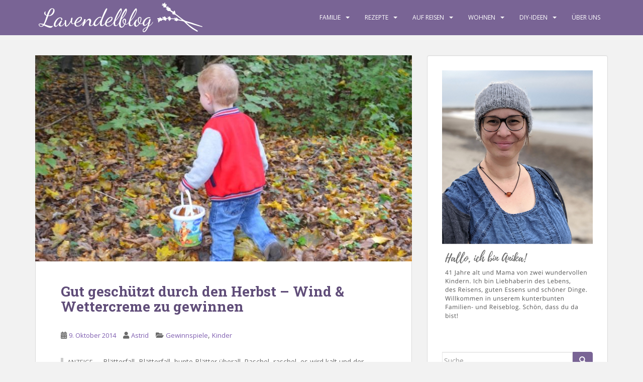

--- FILE ---
content_type: text/html; charset=UTF-8
request_url: https://www.lavendelblog.de/2014/10/gut-geschuetzt-durch-den-herbst-wind-wettercreme-zu-gewinnen/
body_size: 33886
content:
<!doctype html>
<!--[if !IE]>
<html class="no-js non-ie" lang="de"> <![endif]-->
<!--[if IE 7 ]>
<html class="no-js ie7" lang="de"> <![endif]-->
<!--[if IE 8 ]>
<html class="no-js ie8" lang="de"> <![endif]-->
<!--[if IE 9 ]>
<html class="no-js ie9" lang="de"> <![endif]-->
<!--[if gt IE 9]><!-->
<html class="no-js" lang="de"> <!--<![endif]-->
<head>
<meta charset="UTF-8">
<meta name="viewport" content="width=device-width, initial-scale=1">
<meta name="theme-color" content="#796495">
<link rel="profile" href="http://gmpg.org/xfn/11">

                <script type="text/javascript" src="https://cdn.consentmanager.net/delivery/autoblocking/6faebf27a144e.js" data-cmp-ab="1"
                data-cmp-host="delivery.consentmanager.net"
                data-cmp-cdn="cdn.consentmanager.net"
                data-cmp-codesrc="10"></script>
        <meta name='robots' content='index, follow, max-image-preview:large, max-snippet:-1, max-video-preview:-1' />

	<!-- This site is optimized with the Yoast SEO plugin v26.8 - https://yoast.com/product/yoast-seo-wordpress/ -->
	<title>Gut geschützt durch den Herbst - Wind &amp; Wettercreme zu gewinnen - Lavendelblog</title>
	<link rel="canonical" href="https://www.lavendelblog.de/2014/10/gut-geschuetzt-durch-den-herbst-wind-wettercreme-zu-gewinnen/" />
	<meta property="og:locale" content="de_DE" />
	<meta property="og:type" content="article" />
	<meta property="og:title" content="Gut geschützt durch den Herbst - Wind &amp; Wettercreme zu gewinnen - Lavendelblog" />
	<meta property="og:description" content="Anzeige „Blätterfall, Blätterfall, bunte Blätter überall. Raschel, raschel, es wird kalt und der Schnee bedeckt sie bald.“ So geht der Reim den ich derzeit mit unserem Sohn beim Spazieren gehen im Park sage. Es lässt sich leugnen der Herbst ist da. Unser Sohn fängt mittlerweile langsam an die Jahreszeiten zu verstehen. Wir schauen uns dazu [&hellip;]" />
	<meta property="og:url" content="https://www.lavendelblog.de/2014/10/gut-geschuetzt-durch-den-herbst-wind-wettercreme-zu-gewinnen/" />
	<meta property="og:site_name" content="Lavendelblog" />
	<meta property="article:publisher" content="https://www.facebook.com/lavendelblog" />
	<meta property="article:published_time" content="2014-10-09T06:34:00+00:00" />
	<meta property="article:modified_time" content="2015-01-25T21:52:57+00:00" />
	<meta property="og:image" content="https://www.lavendelblog.de/wp-content/uploads/2014/10/wind-2Bund-2Bwettercreme-2B2.jpg" />
	<meta property="og:image:width" content="768" />
	<meta property="og:image:height" content="790" />
	<meta property="og:image:type" content="image/jpeg" />
	<meta name="author" content="Astrid" />
	<meta name="twitter:card" content="summary_large_image" />
	<meta name="twitter:creator" content="@lavendelblog" />
	<meta name="twitter:site" content="@lavendelblog" />
	<meta name="twitter:label1" content="Verfasst von" />
	<meta name="twitter:data1" content="Astrid" />
	<meta name="twitter:label2" content="Geschätzte Lesezeit" />
	<meta name="twitter:data2" content="5 Minuten" />
	<script type="application/ld+json" class="yoast-schema-graph">{"@context":"https://schema.org","@graph":[{"@type":"Article","@id":"https://www.lavendelblog.de/2014/10/gut-geschuetzt-durch-den-herbst-wind-wettercreme-zu-gewinnen/#article","isPartOf":{"@id":"https://www.lavendelblog.de/2014/10/gut-geschuetzt-durch-den-herbst-wind-wettercreme-zu-gewinnen/"},"author":{"name":"Astrid","@id":"https://www.lavendelblog.de/#/schema/person/7b48995f28ca4e20215452c1ca23872d"},"headline":"Gut geschützt durch den Herbst &#8211; Wind &#038; Wettercreme zu gewinnen","datePublished":"2014-10-09T06:34:00+00:00","dateModified":"2015-01-25T21:52:57+00:00","mainEntityOfPage":{"@id":"https://www.lavendelblog.de/2014/10/gut-geschuetzt-durch-den-herbst-wind-wettercreme-zu-gewinnen/"},"wordCount":1043,"commentCount":17,"image":{"@id":"https://www.lavendelblog.de/2014/10/gut-geschuetzt-durch-den-herbst-wind-wettercreme-zu-gewinnen/#primaryimage"},"thumbnailUrl":"https://www.lavendelblog.de/wp-content/uploads/2014/10/wind-2Bund-2Bwettercreme-2B2.jpg","keywords":["Beauty","Creme","Hautschutz","Herbst","Wind &amp; Wetter Balsam","Winter"],"articleSection":["Gewinnspiele","Kinder"],"inLanguage":"de","potentialAction":[{"@type":"CommentAction","name":"Comment","target":["https://www.lavendelblog.de/2014/10/gut-geschuetzt-durch-den-herbst-wind-wettercreme-zu-gewinnen/#respond"]}]},{"@type":"WebPage","@id":"https://www.lavendelblog.de/2014/10/gut-geschuetzt-durch-den-herbst-wind-wettercreme-zu-gewinnen/","url":"https://www.lavendelblog.de/2014/10/gut-geschuetzt-durch-den-herbst-wind-wettercreme-zu-gewinnen/","name":"Gut geschützt durch den Herbst - Wind & Wettercreme zu gewinnen - Lavendelblog","isPartOf":{"@id":"https://www.lavendelblog.de/#website"},"primaryImageOfPage":{"@id":"https://www.lavendelblog.de/2014/10/gut-geschuetzt-durch-den-herbst-wind-wettercreme-zu-gewinnen/#primaryimage"},"image":{"@id":"https://www.lavendelblog.de/2014/10/gut-geschuetzt-durch-den-herbst-wind-wettercreme-zu-gewinnen/#primaryimage"},"thumbnailUrl":"https://www.lavendelblog.de/wp-content/uploads/2014/10/wind-2Bund-2Bwettercreme-2B2.jpg","datePublished":"2014-10-09T06:34:00+00:00","dateModified":"2015-01-25T21:52:57+00:00","author":{"@id":"https://www.lavendelblog.de/#/schema/person/7b48995f28ca4e20215452c1ca23872d"},"breadcrumb":{"@id":"https://www.lavendelblog.de/2014/10/gut-geschuetzt-durch-den-herbst-wind-wettercreme-zu-gewinnen/#breadcrumb"},"inLanguage":"de","potentialAction":[{"@type":"ReadAction","target":["https://www.lavendelblog.de/2014/10/gut-geschuetzt-durch-den-herbst-wind-wettercreme-zu-gewinnen/"]}]},{"@type":"ImageObject","inLanguage":"de","@id":"https://www.lavendelblog.de/2014/10/gut-geschuetzt-durch-den-herbst-wind-wettercreme-zu-gewinnen/#primaryimage","url":"https://www.lavendelblog.de/wp-content/uploads/2014/10/wind-2Bund-2Bwettercreme-2B2.jpg","contentUrl":"https://www.lavendelblog.de/wp-content/uploads/2014/10/wind-2Bund-2Bwettercreme-2B2.jpg","width":768,"height":790},{"@type":"BreadcrumbList","@id":"https://www.lavendelblog.de/2014/10/gut-geschuetzt-durch-den-herbst-wind-wettercreme-zu-gewinnen/#breadcrumb","itemListElement":[{"@type":"ListItem","position":1,"name":"Home","item":"https://www.lavendelblog.de/"},{"@type":"ListItem","position":2,"name":"Gut geschützt durch den Herbst &#8211; Wind &#038; Wettercreme zu gewinnen"}]},{"@type":"WebSite","@id":"https://www.lavendelblog.de/#website","url":"https://www.lavendelblog.de/","name":"Lavendelblog","description":"ein Blog für die ganze Familie","potentialAction":[{"@type":"SearchAction","target":{"@type":"EntryPoint","urlTemplate":"https://www.lavendelblog.de/?s={search_term_string}"},"query-input":{"@type":"PropertyValueSpecification","valueRequired":true,"valueName":"search_term_string"}}],"inLanguage":"de"},{"@type":"Person","@id":"https://www.lavendelblog.de/#/schema/person/7b48995f28ca4e20215452c1ca23872d","name":"Astrid","description":"Dieser Artikel wurde verfasst von Astrid: Ich lebe mit meinem Mann und unseren beiden Söhnen in Köln. Unser großer Sohn ist ein richtiger Wirbelwind. Der Kleine hat sich bisher gut eingefügt und ist ein kleiner Sonnenschein. Uns sind unsere Freunde und gemeinsame Unternehmungen als Familie sehr wichtig. Wir verreisen auch mit Kind sehr gerne und besuchen Freunde und Familie. Für einige Zeit habe ich als Autorin im Lavendelblog mitgeschrieben und testete gemeinsam mit meiner Familie die verschiedensten Produkte. Dabei war es mir wichtig auch einmal Verbesserungsvorschläge liefern zu können und immer ehrlich zu bleiben.","url":"https://www.lavendelblog.de/author/astrid/"}]}</script>
	<!-- / Yoast SEO plugin. -->


<link rel='dns-prefetch' href='//www.googletagmanager.com' />
<link href='https://cdn.f11-ads.com' rel='preconnect' />
<link href='https://ads.qualitymedianetwork.de' rel='preconnect' />
<link href='https://cdn.qualitymedianetwork.de' rel='preconnect' />
<link rel="alternate" type="application/rss+xml" title="Lavendelblog &raquo; Feed" href="https://www.lavendelblog.de/feed/" />
<link rel="alternate" type="application/rss+xml" title="Lavendelblog &raquo; Kommentar-Feed" href="https://www.lavendelblog.de/comments/feed/" />
<link rel="alternate" type="application/rss+xml" title="Lavendelblog &raquo; Gut geschützt durch den Herbst &#8211; Wind &#038; Wettercreme zu gewinnen-Kommentar-Feed" href="https://www.lavendelblog.de/2014/10/gut-geschuetzt-durch-den-herbst-wind-wettercreme-zu-gewinnen/feed/" />
<link rel="alternate" title="oEmbed (JSON)" type="application/json+oembed" href="https://www.lavendelblog.de/wp-json/oembed/1.0/embed?url=https%3A%2F%2Fwww.lavendelblog.de%2F2014%2F10%2Fgut-geschuetzt-durch-den-herbst-wind-wettercreme-zu-gewinnen%2F" />
<link rel="alternate" title="oEmbed (XML)" type="text/xml+oembed" href="https://www.lavendelblog.de/wp-json/oembed/1.0/embed?url=https%3A%2F%2Fwww.lavendelblog.de%2F2014%2F10%2Fgut-geschuetzt-durch-den-herbst-wind-wettercreme-zu-gewinnen%2F&#038;format=xml" />
<style id='wp-img-auto-sizes-contain-inline-css' type='text/css'>
img:is([sizes=auto i],[sizes^="auto," i]){contain-intrinsic-size:3000px 1500px}
/*# sourceURL=wp-img-auto-sizes-contain-inline-css */
</style>
<style id='wp-emoji-styles-inline-css' type='text/css'>

	img.wp-smiley, img.emoji {
		display: inline !important;
		border: none !important;
		box-shadow: none !important;
		height: 1em !important;
		width: 1em !important;
		margin: 0 0.07em !important;
		vertical-align: -0.1em !important;
		background: none !important;
		padding: 0 !important;
	}
/*# sourceURL=wp-emoji-styles-inline-css */
</style>
<style id='wp-block-library-inline-css' type='text/css'>
:root{--wp-block-synced-color:#7a00df;--wp-block-synced-color--rgb:122,0,223;--wp-bound-block-color:var(--wp-block-synced-color);--wp-editor-canvas-background:#ddd;--wp-admin-theme-color:#007cba;--wp-admin-theme-color--rgb:0,124,186;--wp-admin-theme-color-darker-10:#006ba1;--wp-admin-theme-color-darker-10--rgb:0,107,160.5;--wp-admin-theme-color-darker-20:#005a87;--wp-admin-theme-color-darker-20--rgb:0,90,135;--wp-admin-border-width-focus:2px}@media (min-resolution:192dpi){:root{--wp-admin-border-width-focus:1.5px}}.wp-element-button{cursor:pointer}:root .has-very-light-gray-background-color{background-color:#eee}:root .has-very-dark-gray-background-color{background-color:#313131}:root .has-very-light-gray-color{color:#eee}:root .has-very-dark-gray-color{color:#313131}:root .has-vivid-green-cyan-to-vivid-cyan-blue-gradient-background{background:linear-gradient(135deg,#00d084,#0693e3)}:root .has-purple-crush-gradient-background{background:linear-gradient(135deg,#34e2e4,#4721fb 50%,#ab1dfe)}:root .has-hazy-dawn-gradient-background{background:linear-gradient(135deg,#faaca8,#dad0ec)}:root .has-subdued-olive-gradient-background{background:linear-gradient(135deg,#fafae1,#67a671)}:root .has-atomic-cream-gradient-background{background:linear-gradient(135deg,#fdd79a,#004a59)}:root .has-nightshade-gradient-background{background:linear-gradient(135deg,#330968,#31cdcf)}:root .has-midnight-gradient-background{background:linear-gradient(135deg,#020381,#2874fc)}:root{--wp--preset--font-size--normal:16px;--wp--preset--font-size--huge:42px}.has-regular-font-size{font-size:1em}.has-larger-font-size{font-size:2.625em}.has-normal-font-size{font-size:var(--wp--preset--font-size--normal)}.has-huge-font-size{font-size:var(--wp--preset--font-size--huge)}.has-text-align-center{text-align:center}.has-text-align-left{text-align:left}.has-text-align-right{text-align:right}.has-fit-text{white-space:nowrap!important}#end-resizable-editor-section{display:none}.aligncenter{clear:both}.items-justified-left{justify-content:flex-start}.items-justified-center{justify-content:center}.items-justified-right{justify-content:flex-end}.items-justified-space-between{justify-content:space-between}.screen-reader-text{border:0;clip-path:inset(50%);height:1px;margin:-1px;overflow:hidden;padding:0;position:absolute;width:1px;word-wrap:normal!important}.screen-reader-text:focus{background-color:#ddd;clip-path:none;color:#444;display:block;font-size:1em;height:auto;left:5px;line-height:normal;padding:15px 23px 14px;text-decoration:none;top:5px;width:auto;z-index:100000}html :where(.has-border-color){border-style:solid}html :where([style*=border-top-color]){border-top-style:solid}html :where([style*=border-right-color]){border-right-style:solid}html :where([style*=border-bottom-color]){border-bottom-style:solid}html :where([style*=border-left-color]){border-left-style:solid}html :where([style*=border-width]){border-style:solid}html :where([style*=border-top-width]){border-top-style:solid}html :where([style*=border-right-width]){border-right-style:solid}html :where([style*=border-bottom-width]){border-bottom-style:solid}html :where([style*=border-left-width]){border-left-style:solid}html :where(img[class*=wp-image-]){height:auto;max-width:100%}:where(figure){margin:0 0 1em}html :where(.is-position-sticky){--wp-admin--admin-bar--position-offset:var(--wp-admin--admin-bar--height,0px)}@media screen and (max-width:600px){html :where(.is-position-sticky){--wp-admin--admin-bar--position-offset:0px}}

/*# sourceURL=wp-block-library-inline-css */
</style><style id='wp-block-image-inline-css' type='text/css'>
.wp-block-image>a,.wp-block-image>figure>a{display:inline-block}.wp-block-image img{box-sizing:border-box;height:auto;max-width:100%;vertical-align:bottom}@media not (prefers-reduced-motion){.wp-block-image img.hide{visibility:hidden}.wp-block-image img.show{animation:show-content-image .4s}}.wp-block-image[style*=border-radius] img,.wp-block-image[style*=border-radius]>a{border-radius:inherit}.wp-block-image.has-custom-border img{box-sizing:border-box}.wp-block-image.aligncenter{text-align:center}.wp-block-image.alignfull>a,.wp-block-image.alignwide>a{width:100%}.wp-block-image.alignfull img,.wp-block-image.alignwide img{height:auto;width:100%}.wp-block-image .aligncenter,.wp-block-image .alignleft,.wp-block-image .alignright,.wp-block-image.aligncenter,.wp-block-image.alignleft,.wp-block-image.alignright{display:table}.wp-block-image .aligncenter>figcaption,.wp-block-image .alignleft>figcaption,.wp-block-image .alignright>figcaption,.wp-block-image.aligncenter>figcaption,.wp-block-image.alignleft>figcaption,.wp-block-image.alignright>figcaption{caption-side:bottom;display:table-caption}.wp-block-image .alignleft{float:left;margin:.5em 1em .5em 0}.wp-block-image .alignright{float:right;margin:.5em 0 .5em 1em}.wp-block-image .aligncenter{margin-left:auto;margin-right:auto}.wp-block-image :where(figcaption){margin-bottom:1em;margin-top:.5em}.wp-block-image.is-style-circle-mask img{border-radius:9999px}@supports ((-webkit-mask-image:none) or (mask-image:none)) or (-webkit-mask-image:none){.wp-block-image.is-style-circle-mask img{border-radius:0;-webkit-mask-image:url('data:image/svg+xml;utf8,<svg viewBox="0 0 100 100" xmlns="http://www.w3.org/2000/svg"><circle cx="50" cy="50" r="50"/></svg>');mask-image:url('data:image/svg+xml;utf8,<svg viewBox="0 0 100 100" xmlns="http://www.w3.org/2000/svg"><circle cx="50" cy="50" r="50"/></svg>');mask-mode:alpha;-webkit-mask-position:center;mask-position:center;-webkit-mask-repeat:no-repeat;mask-repeat:no-repeat;-webkit-mask-size:contain;mask-size:contain}}:root :where(.wp-block-image.is-style-rounded img,.wp-block-image .is-style-rounded img){border-radius:9999px}.wp-block-image figure{margin:0}.wp-lightbox-container{display:flex;flex-direction:column;position:relative}.wp-lightbox-container img{cursor:zoom-in}.wp-lightbox-container img:hover+button{opacity:1}.wp-lightbox-container button{align-items:center;backdrop-filter:blur(16px) saturate(180%);background-color:#5a5a5a40;border:none;border-radius:4px;cursor:zoom-in;display:flex;height:20px;justify-content:center;opacity:0;padding:0;position:absolute;right:16px;text-align:center;top:16px;width:20px;z-index:100}@media not (prefers-reduced-motion){.wp-lightbox-container button{transition:opacity .2s ease}}.wp-lightbox-container button:focus-visible{outline:3px auto #5a5a5a40;outline:3px auto -webkit-focus-ring-color;outline-offset:3px}.wp-lightbox-container button:hover{cursor:pointer;opacity:1}.wp-lightbox-container button:focus{opacity:1}.wp-lightbox-container button:focus,.wp-lightbox-container button:hover,.wp-lightbox-container button:not(:hover):not(:active):not(.has-background){background-color:#5a5a5a40;border:none}.wp-lightbox-overlay{box-sizing:border-box;cursor:zoom-out;height:100vh;left:0;overflow:hidden;position:fixed;top:0;visibility:hidden;width:100%;z-index:100000}.wp-lightbox-overlay .close-button{align-items:center;cursor:pointer;display:flex;justify-content:center;min-height:40px;min-width:40px;padding:0;position:absolute;right:calc(env(safe-area-inset-right) + 16px);top:calc(env(safe-area-inset-top) + 16px);z-index:5000000}.wp-lightbox-overlay .close-button:focus,.wp-lightbox-overlay .close-button:hover,.wp-lightbox-overlay .close-button:not(:hover):not(:active):not(.has-background){background:none;border:none}.wp-lightbox-overlay .lightbox-image-container{height:var(--wp--lightbox-container-height);left:50%;overflow:hidden;position:absolute;top:50%;transform:translate(-50%,-50%);transform-origin:top left;width:var(--wp--lightbox-container-width);z-index:9999999999}.wp-lightbox-overlay .wp-block-image{align-items:center;box-sizing:border-box;display:flex;height:100%;justify-content:center;margin:0;position:relative;transform-origin:0 0;width:100%;z-index:3000000}.wp-lightbox-overlay .wp-block-image img{height:var(--wp--lightbox-image-height);min-height:var(--wp--lightbox-image-height);min-width:var(--wp--lightbox-image-width);width:var(--wp--lightbox-image-width)}.wp-lightbox-overlay .wp-block-image figcaption{display:none}.wp-lightbox-overlay button{background:none;border:none}.wp-lightbox-overlay .scrim{background-color:#fff;height:100%;opacity:.9;position:absolute;width:100%;z-index:2000000}.wp-lightbox-overlay.active{visibility:visible}@media not (prefers-reduced-motion){.wp-lightbox-overlay.active{animation:turn-on-visibility .25s both}.wp-lightbox-overlay.active img{animation:turn-on-visibility .35s both}.wp-lightbox-overlay.show-closing-animation:not(.active){animation:turn-off-visibility .35s both}.wp-lightbox-overlay.show-closing-animation:not(.active) img{animation:turn-off-visibility .25s both}.wp-lightbox-overlay.zoom.active{animation:none;opacity:1;visibility:visible}.wp-lightbox-overlay.zoom.active .lightbox-image-container{animation:lightbox-zoom-in .4s}.wp-lightbox-overlay.zoom.active .lightbox-image-container img{animation:none}.wp-lightbox-overlay.zoom.active .scrim{animation:turn-on-visibility .4s forwards}.wp-lightbox-overlay.zoom.show-closing-animation:not(.active){animation:none}.wp-lightbox-overlay.zoom.show-closing-animation:not(.active) .lightbox-image-container{animation:lightbox-zoom-out .4s}.wp-lightbox-overlay.zoom.show-closing-animation:not(.active) .lightbox-image-container img{animation:none}.wp-lightbox-overlay.zoom.show-closing-animation:not(.active) .scrim{animation:turn-off-visibility .4s forwards}}@keyframes show-content-image{0%{visibility:hidden}99%{visibility:hidden}to{visibility:visible}}@keyframes turn-on-visibility{0%{opacity:0}to{opacity:1}}@keyframes turn-off-visibility{0%{opacity:1;visibility:visible}99%{opacity:0;visibility:visible}to{opacity:0;visibility:hidden}}@keyframes lightbox-zoom-in{0%{transform:translate(calc((-100vw + var(--wp--lightbox-scrollbar-width))/2 + var(--wp--lightbox-initial-left-position)),calc(-50vh + var(--wp--lightbox-initial-top-position))) scale(var(--wp--lightbox-scale))}to{transform:translate(-50%,-50%) scale(1)}}@keyframes lightbox-zoom-out{0%{transform:translate(-50%,-50%) scale(1);visibility:visible}99%{visibility:visible}to{transform:translate(calc((-100vw + var(--wp--lightbox-scrollbar-width))/2 + var(--wp--lightbox-initial-left-position)),calc(-50vh + var(--wp--lightbox-initial-top-position))) scale(var(--wp--lightbox-scale));visibility:hidden}}
/*# sourceURL=https://www.lavendelblog.de/wp-includes/blocks/image/style.min.css */
</style>
<style id='global-styles-inline-css' type='text/css'>
:root{--wp--preset--aspect-ratio--square: 1;--wp--preset--aspect-ratio--4-3: 4/3;--wp--preset--aspect-ratio--3-4: 3/4;--wp--preset--aspect-ratio--3-2: 3/2;--wp--preset--aspect-ratio--2-3: 2/3;--wp--preset--aspect-ratio--16-9: 16/9;--wp--preset--aspect-ratio--9-16: 9/16;--wp--preset--color--black: #000000;--wp--preset--color--cyan-bluish-gray: #abb8c3;--wp--preset--color--white: #ffffff;--wp--preset--color--pale-pink: #f78da7;--wp--preset--color--vivid-red: #cf2e2e;--wp--preset--color--luminous-vivid-orange: #ff6900;--wp--preset--color--luminous-vivid-amber: #fcb900;--wp--preset--color--light-green-cyan: #7bdcb5;--wp--preset--color--vivid-green-cyan: #00d084;--wp--preset--color--pale-cyan-blue: #8ed1fc;--wp--preset--color--vivid-cyan-blue: #0693e3;--wp--preset--color--vivid-purple: #9b51e0;--wp--preset--gradient--vivid-cyan-blue-to-vivid-purple: linear-gradient(135deg,rgb(6,147,227) 0%,rgb(155,81,224) 100%);--wp--preset--gradient--light-green-cyan-to-vivid-green-cyan: linear-gradient(135deg,rgb(122,220,180) 0%,rgb(0,208,130) 100%);--wp--preset--gradient--luminous-vivid-amber-to-luminous-vivid-orange: linear-gradient(135deg,rgb(252,185,0) 0%,rgb(255,105,0) 100%);--wp--preset--gradient--luminous-vivid-orange-to-vivid-red: linear-gradient(135deg,rgb(255,105,0) 0%,rgb(207,46,46) 100%);--wp--preset--gradient--very-light-gray-to-cyan-bluish-gray: linear-gradient(135deg,rgb(238,238,238) 0%,rgb(169,184,195) 100%);--wp--preset--gradient--cool-to-warm-spectrum: linear-gradient(135deg,rgb(74,234,220) 0%,rgb(151,120,209) 20%,rgb(207,42,186) 40%,rgb(238,44,130) 60%,rgb(251,105,98) 80%,rgb(254,248,76) 100%);--wp--preset--gradient--blush-light-purple: linear-gradient(135deg,rgb(255,206,236) 0%,rgb(152,150,240) 100%);--wp--preset--gradient--blush-bordeaux: linear-gradient(135deg,rgb(254,205,165) 0%,rgb(254,45,45) 50%,rgb(107,0,62) 100%);--wp--preset--gradient--luminous-dusk: linear-gradient(135deg,rgb(255,203,112) 0%,rgb(199,81,192) 50%,rgb(65,88,208) 100%);--wp--preset--gradient--pale-ocean: linear-gradient(135deg,rgb(255,245,203) 0%,rgb(182,227,212) 50%,rgb(51,167,181) 100%);--wp--preset--gradient--electric-grass: linear-gradient(135deg,rgb(202,248,128) 0%,rgb(113,206,126) 100%);--wp--preset--gradient--midnight: linear-gradient(135deg,rgb(2,3,129) 0%,rgb(40,116,252) 100%);--wp--preset--font-size--small: 13px;--wp--preset--font-size--medium: 20px;--wp--preset--font-size--large: 36px;--wp--preset--font-size--x-large: 42px;--wp--preset--spacing--20: 0.44rem;--wp--preset--spacing--30: 0.67rem;--wp--preset--spacing--40: 1rem;--wp--preset--spacing--50: 1.5rem;--wp--preset--spacing--60: 2.25rem;--wp--preset--spacing--70: 3.38rem;--wp--preset--spacing--80: 5.06rem;--wp--preset--shadow--natural: 6px 6px 9px rgba(0, 0, 0, 0.2);--wp--preset--shadow--deep: 12px 12px 50px rgba(0, 0, 0, 0.4);--wp--preset--shadow--sharp: 6px 6px 0px rgba(0, 0, 0, 0.2);--wp--preset--shadow--outlined: 6px 6px 0px -3px rgb(255, 255, 255), 6px 6px rgb(0, 0, 0);--wp--preset--shadow--crisp: 6px 6px 0px rgb(0, 0, 0);}:where(.is-layout-flex){gap: 0.5em;}:where(.is-layout-grid){gap: 0.5em;}body .is-layout-flex{display: flex;}.is-layout-flex{flex-wrap: wrap;align-items: center;}.is-layout-flex > :is(*, div){margin: 0;}body .is-layout-grid{display: grid;}.is-layout-grid > :is(*, div){margin: 0;}:where(.wp-block-columns.is-layout-flex){gap: 2em;}:where(.wp-block-columns.is-layout-grid){gap: 2em;}:where(.wp-block-post-template.is-layout-flex){gap: 1.25em;}:where(.wp-block-post-template.is-layout-grid){gap: 1.25em;}.has-black-color{color: var(--wp--preset--color--black) !important;}.has-cyan-bluish-gray-color{color: var(--wp--preset--color--cyan-bluish-gray) !important;}.has-white-color{color: var(--wp--preset--color--white) !important;}.has-pale-pink-color{color: var(--wp--preset--color--pale-pink) !important;}.has-vivid-red-color{color: var(--wp--preset--color--vivid-red) !important;}.has-luminous-vivid-orange-color{color: var(--wp--preset--color--luminous-vivid-orange) !important;}.has-luminous-vivid-amber-color{color: var(--wp--preset--color--luminous-vivid-amber) !important;}.has-light-green-cyan-color{color: var(--wp--preset--color--light-green-cyan) !important;}.has-vivid-green-cyan-color{color: var(--wp--preset--color--vivid-green-cyan) !important;}.has-pale-cyan-blue-color{color: var(--wp--preset--color--pale-cyan-blue) !important;}.has-vivid-cyan-blue-color{color: var(--wp--preset--color--vivid-cyan-blue) !important;}.has-vivid-purple-color{color: var(--wp--preset--color--vivid-purple) !important;}.has-black-background-color{background-color: var(--wp--preset--color--black) !important;}.has-cyan-bluish-gray-background-color{background-color: var(--wp--preset--color--cyan-bluish-gray) !important;}.has-white-background-color{background-color: var(--wp--preset--color--white) !important;}.has-pale-pink-background-color{background-color: var(--wp--preset--color--pale-pink) !important;}.has-vivid-red-background-color{background-color: var(--wp--preset--color--vivid-red) !important;}.has-luminous-vivid-orange-background-color{background-color: var(--wp--preset--color--luminous-vivid-orange) !important;}.has-luminous-vivid-amber-background-color{background-color: var(--wp--preset--color--luminous-vivid-amber) !important;}.has-light-green-cyan-background-color{background-color: var(--wp--preset--color--light-green-cyan) !important;}.has-vivid-green-cyan-background-color{background-color: var(--wp--preset--color--vivid-green-cyan) !important;}.has-pale-cyan-blue-background-color{background-color: var(--wp--preset--color--pale-cyan-blue) !important;}.has-vivid-cyan-blue-background-color{background-color: var(--wp--preset--color--vivid-cyan-blue) !important;}.has-vivid-purple-background-color{background-color: var(--wp--preset--color--vivid-purple) !important;}.has-black-border-color{border-color: var(--wp--preset--color--black) !important;}.has-cyan-bluish-gray-border-color{border-color: var(--wp--preset--color--cyan-bluish-gray) !important;}.has-white-border-color{border-color: var(--wp--preset--color--white) !important;}.has-pale-pink-border-color{border-color: var(--wp--preset--color--pale-pink) !important;}.has-vivid-red-border-color{border-color: var(--wp--preset--color--vivid-red) !important;}.has-luminous-vivid-orange-border-color{border-color: var(--wp--preset--color--luminous-vivid-orange) !important;}.has-luminous-vivid-amber-border-color{border-color: var(--wp--preset--color--luminous-vivid-amber) !important;}.has-light-green-cyan-border-color{border-color: var(--wp--preset--color--light-green-cyan) !important;}.has-vivid-green-cyan-border-color{border-color: var(--wp--preset--color--vivid-green-cyan) !important;}.has-pale-cyan-blue-border-color{border-color: var(--wp--preset--color--pale-cyan-blue) !important;}.has-vivid-cyan-blue-border-color{border-color: var(--wp--preset--color--vivid-cyan-blue) !important;}.has-vivid-purple-border-color{border-color: var(--wp--preset--color--vivid-purple) !important;}.has-vivid-cyan-blue-to-vivid-purple-gradient-background{background: var(--wp--preset--gradient--vivid-cyan-blue-to-vivid-purple) !important;}.has-light-green-cyan-to-vivid-green-cyan-gradient-background{background: var(--wp--preset--gradient--light-green-cyan-to-vivid-green-cyan) !important;}.has-luminous-vivid-amber-to-luminous-vivid-orange-gradient-background{background: var(--wp--preset--gradient--luminous-vivid-amber-to-luminous-vivid-orange) !important;}.has-luminous-vivid-orange-to-vivid-red-gradient-background{background: var(--wp--preset--gradient--luminous-vivid-orange-to-vivid-red) !important;}.has-very-light-gray-to-cyan-bluish-gray-gradient-background{background: var(--wp--preset--gradient--very-light-gray-to-cyan-bluish-gray) !important;}.has-cool-to-warm-spectrum-gradient-background{background: var(--wp--preset--gradient--cool-to-warm-spectrum) !important;}.has-blush-light-purple-gradient-background{background: var(--wp--preset--gradient--blush-light-purple) !important;}.has-blush-bordeaux-gradient-background{background: var(--wp--preset--gradient--blush-bordeaux) !important;}.has-luminous-dusk-gradient-background{background: var(--wp--preset--gradient--luminous-dusk) !important;}.has-pale-ocean-gradient-background{background: var(--wp--preset--gradient--pale-ocean) !important;}.has-electric-grass-gradient-background{background: var(--wp--preset--gradient--electric-grass) !important;}.has-midnight-gradient-background{background: var(--wp--preset--gradient--midnight) !important;}.has-small-font-size{font-size: var(--wp--preset--font-size--small) !important;}.has-medium-font-size{font-size: var(--wp--preset--font-size--medium) !important;}.has-large-font-size{font-size: var(--wp--preset--font-size--large) !important;}.has-x-large-font-size{font-size: var(--wp--preset--font-size--x-large) !important;}
/*# sourceURL=global-styles-inline-css */
</style>

<style id='classic-theme-styles-inline-css' type='text/css'>
/*! This file is auto-generated */
.wp-block-button__link{color:#fff;background-color:#32373c;border-radius:9999px;box-shadow:none;text-decoration:none;padding:calc(.667em + 2px) calc(1.333em + 2px);font-size:1.125em}.wp-block-file__button{background:#32373c;color:#fff;text-decoration:none}
/*# sourceURL=/wp-includes/css/classic-themes.min.css */
</style>
<style id='dominant-color-styles-inline-css' type='text/css'>
img[data-dominant-color]:not(.has-transparency) { background-color: var(--dominant-color); }
/*# sourceURL=dominant-color-styles-inline-css */
</style>
<link rel='stylesheet' id='eic_public-css' href='https://www.lavendelblog.de/wp-content/plugins/easy-image-collage/css/public.css?ver=1.13.6' type='text/css' media='screen' />
<link rel='stylesheet' id='responsive-lightbox-prettyphoto-css' href='https://www.lavendelblog.de/wp-content/plugins/responsive-lightbox/assets/prettyphoto/prettyPhoto.min.css?ver=3.1.6' type='text/css' media='all' />
<style id='crp-custom-style-inline-css' type='text/css'>
.crp_related ul {
    list-style: none;
    float: left;
    margin: 0 !important;
    padding: 0 !important;
}
.crp_related .crp_thumb, .crp_related li, .crp_related .crp_title {
    vertical-align: bottom;
}
.crp_related li {
    margin: 2px !important;
    border: 1px solid #ddd;
    padding: 2px;
    width: 204px;
    height: 350px;
    text-align:left;
}
.crp_related li, .crp_related a {
    float: left;
    overflow: hidden;
    position: relative;
}
.crp_related a {
    font-weight: bold;
}
.crp_related .crp_thumb, .crp_related li, .crp_related .crp_title {
    vertical-align: bottom;
}
.crp_related img {
    max-width: 200px;
    margin: auto;
}
a.crp_title {
   margin: 10px auto 10px 0;
    width: 100%;
    text-align:left;
}
.crp_excerpt {font-size:90%;}
/*# sourceURL=crp-custom-style-inline-css */
</style>
<link rel='stylesheet' id='sparkling-bootstrap-css' href='https://www.lavendelblog.de/wp-content/themes/sparkling/assets/css/bootstrap.min.css?ver=6.9' type='text/css' media='all' />
<link rel='stylesheet' id='sparkling-icons-css' href='https://www.lavendelblog.de/wp-content/themes/sparkling/assets/css/fontawesome-all.min.css?ver=5.1.1.' type='text/css' media='all' />
<link rel='stylesheet' id='sparkling-fonts-css' href='https://www.lavendelblog.de/wp-content/uploads/fonts/4ffd0d492e7830461f5e101345c75810/font.css?v=1713546306' type='text/css' media='all' />
<link rel='stylesheet' id='parent-style-css' href='https://www.lavendelblog.de/wp-content/themes/sparkling/style.css?ver=6.9' type='text/css' media='all' />
<link rel='stylesheet' id='child-style-css' href='https://www.lavendelblog.de/wp-content/themes/sparkling-child/style.css?ver=6.9' type='text/css' media='all' />
<script type="text/javascript" src="https://www.lavendelblog.de/wp-includes/js/jquery/jquery.min.js?ver=3.7.1" id="jquery-core-js"></script>
<script type="text/javascript" src="https://www.lavendelblog.de/wp-includes/js/jquery/jquery-migrate.min.js?ver=3.4.1" id="jquery-migrate-js"></script>
<script type="text/javascript" src="https://www.lavendelblog.de/wp-content/plugins/responsive-lightbox/assets/prettyphoto/jquery.prettyPhoto.min.js?ver=3.1.6" id="responsive-lightbox-prettyphoto-js"></script>
<script type="text/javascript" src="https://www.lavendelblog.de/wp-includes/js/underscore.min.js?ver=1.13.7" id="underscore-js"></script>
<script type="text/javascript" src="https://www.lavendelblog.de/wp-content/plugins/responsive-lightbox/assets/infinitescroll/infinite-scroll.pkgd.min.js?ver=4.0.1" id="responsive-lightbox-infinite-scroll-js"></script>
<script type="text/javascript" src="https://www.lavendelblog.de/wp-content/plugins/responsive-lightbox/assets/dompurify/purify.min.js?ver=3.3.1" id="dompurify-js"></script>
<script type="text/javascript" id="responsive-lightbox-sanitizer-js-before">
/* <![CDATA[ */
window.RLG = window.RLG || {}; window.RLG.sanitizeAllowedHosts = ["youtube.com","www.youtube.com","youtu.be","vimeo.com","player.vimeo.com"];
//# sourceURL=responsive-lightbox-sanitizer-js-before
/* ]]> */
</script>
<script type="text/javascript" src="https://www.lavendelblog.de/wp-content/plugins/responsive-lightbox/js/sanitizer.js?ver=2.6.1" id="responsive-lightbox-sanitizer-js"></script>
<script type="text/javascript" id="responsive-lightbox-js-before">
/* <![CDATA[ */
var rlArgs = {"script":"prettyphoto","selector":"lightbox","customEvents":"","activeGalleries":true,"animationSpeed":"normal","slideshow":false,"slideshowDelay":5000,"slideshowAutoplay":false,"opacity":"0.75","showTitle":true,"allowResize":true,"allowExpand":true,"width":1080,"height":720,"separator":"\/","theme":"pp_default","horizontalPadding":20,"hideFlash":false,"wmode":"opaque","videoAutoplay":false,"modal":false,"deeplinking":false,"overlayGallery":true,"keyboardShortcuts":true,"social":false,"woocommerce_gallery":false,"ajaxurl":"https:\/\/www.lavendelblog.de\/wp-admin\/admin-ajax.php","nonce":"85118f9b1e","preview":false,"postId":94,"scriptExtension":false};

//# sourceURL=responsive-lightbox-js-before
/* ]]> */
</script>
<script type="text/javascript" src="https://www.lavendelblog.de/wp-content/plugins/responsive-lightbox/js/front.js?ver=2.6.1" id="responsive-lightbox-js"></script>
<script type="text/javascript" src="https://www.lavendelblog.de/wp-content/themes/sparkling/assets/js/vendor/bootstrap.min.js?ver=6.9" id="sparkling-bootstrapjs-js"></script>
<script type="text/javascript" src="https://www.lavendelblog.de/wp-content/themes/sparkling/assets/js/functions.js?ver=20180503" id="sparkling-functions-js"></script>
<link rel="https://api.w.org/" href="https://www.lavendelblog.de/wp-json/" /><link rel="alternate" title="JSON" type="application/json" href="https://www.lavendelblog.de/wp-json/wp/v2/posts/94" /><link rel="EditURI" type="application/rsd+xml" title="RSD" href="https://www.lavendelblog.de/xmlrpc.php?rsd" />
<meta name="generator" content="WordPress 6.9" />
<link rel='shortlink' href='https://www.lavendelblog.de/?p=94' />
<meta name="generator" content="dominant-color-images 1.2.0">
<style type="text/css">.eic-image .eic-image-caption {bottom: 0;left: 0;right: 0;text-align: left;font-size: 12px;color: rgba(255,255,255,1);background-color: rgba(0,0,0,0.7);}</style><meta name="generator" content="Site Kit by Google 1.170.0" /><meta name="generator" content="performance-lab 4.0.1; plugins: dominant-color-images, embed-optimizer, image-prioritizer, speculation-rules, webp-uploads">
<script type="text/javascript">
(function() {
	function loadQMNScript(tcData, success) {
		if (!success || !tcData.gdprApplies) {
			return;
		}

		if (
			tcData.eventStatus !== "useractioncomplete" &&
			tcData.eventStatus !== "tcloaded"
		) {
			return;
		}

		for (let i = 1; i <= 10; i++) {
			if (!tcData.purpose.consents[i]) {
				console.log("%c QMN ", "background-color: Red; color: white; font-weight: bold; padding:2px; ", "Purpose consent " + i + " not given");
				return;
			}
		}

		if (!tcData.vendor.consents[835]) {
			console.log("%c QMN ", "background-color: Red; color: white; font-weight: bold; padding:2px; ", "Vendor consent 835 not given");
			return;
		}

		const scriptUrl = "https://cdn.qualitymedianetwork.de/delivery/lavendelblog.de.js";
		const script = document.createElement("script");
		script.src = scriptUrl;
		script.async = true; 
		script.type = "text/javascript";
		document.body.appendChild(script);
	}

	if (typeof __tcfapi === "function") {
		__tcfapi("addEventListener", 2, loadQMNScript);
	} else {
		let tries = 0;
		let interval = setInterval(function() {
			if (typeof __tcfapi === "function") {
				clearInterval(interval);
				__tcfapi("addEventListener", 2, loadQMNScript);
			} else {
				tries++;
				if (tries > 10) {
					clearInterval(interval);
					console.log("%c QMN ", "background-color: Red; color: white; font-weight: bold; padding:2px; ", "Consent Management Platform not found");
				}
			}
		}, 1000);
	}
})();
</script><meta name="generator" content="webp-uploads 2.6.1">
<style type="text/css">a, #infinite-handle span, #secondary .widget .post-content a, .entry-meta a {color:#7f5eb0}a:hover, a:focus, a:active, #secondary .widget .post-content a:hover, #secondary .widget .post-content a:focus, .woocommerce nav.woocommerce-pagination ul li a:focus, .woocommerce nav.woocommerce-pagination ul li a:hover, .woocommerce nav.woocommerce-pagination ul li span.current, #secondary .widget a:hover, #secondary .widget a:focus {color: #604d79;}.btn-default, .label-default, .flex-caption h2, .btn.btn-default.read-more,button,
              .navigation .wp-pagenavi-pagination span.current,.navigation .wp-pagenavi-pagination a:hover,
              .woocommerce a.button, .woocommerce button.button,
              .woocommerce input.button, .woocommerce #respond input#submit.alt,
              .woocommerce a.button, .woocommerce button.button,
              .woocommerce a.button.alt, .woocommerce button.button.alt, .woocommerce input.button.alt { background-color: #796495; border-color: #796495;}.site-main [class*="navigation"] a, .more-link, .pagination>li>a, .pagination>li>span, .cfa-button { color: #796495}.cfa-button {border-color: #796495;}.btn-default:hover, .btn-default:focus,.label-default[href]:hover, .label-default[href]:focus, .tagcloud a:hover, .tagcloud a:focus, button, .main-content [class*="navigation"] a:hover, .main-content [class*="navigation"] a:focus, #infinite-handle span:hover, #infinite-handle span:focus-within, .btn.btn-default.read-more:hover, .btn.btn-default.read-more:focus, .btn-default:hover, .btn-default:focus, .scroll-to-top:hover, .scroll-to-top:focus, .btn-default:active, .btn-default.active, .site-main [class*="navigation"] a:hover, .site-main [class*="navigation"] a:focus, .more-link:hover, .more-link:focus, #image-navigation .nav-previous a:hover, #image-navigation .nav-previous a:focus, #image-navigation .nav-next a:hover, #image-navigation .nav-next a:focus, .cfa-button:hover, .cfa-button:focus, .woocommerce a.button:hover, .woocommerce a.button:focus, .woocommerce button.button:hover, .woocommerce button.button:focus, .woocommerce input.button:hover, .woocommerce input.button:focus, .woocommerce #respond input#submit.alt:hover, .woocommerce #respond input#submit.alt:focus, .woocommerce a.button:hover, .woocommerce a.button:focus, .woocommerce button.button:hover, .woocommerce button.button:focus, .woocommerce input.button:hover, .woocommerce input.button:focus, .woocommerce a.button.alt:hover, .woocommerce a.button.alt:focus, .woocommerce button.button.alt:hover, .woocommerce button.button.alt:focus, .woocommerce input.button.alt:hover, .woocommerce input.button.alt:focus, a:hover .flex-caption h2 { background-color: #604d79; border-color: #604d79; }.pagination>li>a:focus, .pagination>li>a:hover, .pagination>li>span:focus-within, .pagination>li>span:hover {color: #604d79;}.cfa { background-color: #7f5eb0; } .cfa-button:hover a {color: #7f5eb0;}.cfa-button {border-color: #7f5eb0; color: ;}h1, h2, h3, h4, h5, h6, .h1, .h2, .h3, .h4, .h5, .h6, .entry-title, .entry-title a {color: #604d79;}.navbar.navbar-default, .navbar-default .navbar-nav .open .dropdown-menu > li > a {background-color: #796495;}.navbar-default .navbar-nav > li > a, .navbar-default .navbar-nav.sparkling-mobile-menu > li:hover > a, .navbar-default .navbar-nav.sparkling-mobile-menu > li:hover > .caret, .navbar-default .navbar-nav > li, .navbar-default .navbar-nav > .open > a, .navbar-default .navbar-nav > .open > a:hover, .navbar-default .navbar-nav > .open > a:focus { color: #ffffff;}@media (max-width: 767px){ .navbar-default .navbar-nav > li:hover > a, .navbar-default .navbar-nav > li:hover > .caret{ color: #ffffff!important ;} }.navbar-default .navbar-nav > li:hover > a, .navbar-default .navbar-nav > li:focus-within > a, .navbar-nav > li:hover > .caret, .navbar-nav > li:focus-within > .caret, .navbar-default .navbar-nav.sparkling-mobile-menu > li.open > a, .navbar-default .navbar-nav.sparkling-mobile-menu > li.open > .caret, .navbar-default .navbar-nav > li:hover, .navbar-default .navbar-nav > li:focus-within, .navbar-default .navbar-nav > .active > a, .navbar-default .navbar-nav > .active > .caret, .navbar-default .navbar-nav > .active > a:hover, .navbar-default .navbar-nav > .active > a:focus, .navbar-default .navbar-nav > li > a:hover, .navbar-default .navbar-nav > li > a:focus, .navbar-default .navbar-nav > .open > a, .navbar-default .navbar-nav > .open > a:hover, .navbar-default .navbar-nav > .open > a:focus {color: #ffffff;}@media (max-width: 767px){ .navbar-default .navbar-nav > li.open > a, .navbar-default .navbar-nav > li.open > .caret { color: #ffffff !important; } }.dropdown-menu {background-color: #796495;}.navbar-default .navbar-nav .open .dropdown-menu > li > a, .dropdown-menu > li > a, .dropdown-menu > li > .caret { color: #ffffff;}.navbar-default .navbar-nav .dropdown-menu > li:hover, .navbar-default .navbar-nav .dropdown-menu > li:focus-within, .dropdown-menu > .active {background-color: #796495;}@media (max-width: 767px) {.navbar-default .navbar-nav .dropdown-menu > li:hover, .navbar-default .navbar-nav .dropdown-menu > li:focus, .dropdown-menu > .active {background: transparent;} }.dropdown-menu>.active>a, .dropdown-menu>.active>a:focus, .dropdown-menu>.active>a:hover, .dropdown-menu>.active>.caret, .dropdown-menu>li>a:focus, .dropdown-menu>li>a:hover, .dropdown-menu>li:hover>a, .dropdown-menu>li:hover>.caret {color:#cda8ff;}@media (max-width: 767px) {.navbar-default .navbar-nav .open .dropdown-menu > .active > a, .navbar-default .navbar-nav .dropdown-menu > li.active > .caret, .navbar-default .navbar-nav .dropdown-menu > li.open > a, .navbar-default .navbar-nav li.open > a, .navbar-default .navbar-nav li.open > .caret {color:#cda8ff;} }.navbar-default .navbar-nav .current-menu-ancestor a.dropdown-toggle { color: #cda8ff;}body, .entry-content {color:#6B6B6B}.entry-content {font-family: Open Sans;}.entry-content {font-size:14px}.entry-content {font-weight:normal}</style><link rel="pingback" href="https://www.lavendelblog.de/xmlrpc.php"><meta name="generator" content="speculation-rules 1.6.0">
<meta name="generator" content="optimization-detective 1.0.0-beta3">
<meta name="generator" content="embed-optimizer 1.0.0-beta3">
		<style type="text/css">
			caca,
		.site-name,
		.site-description {
			position: absolute;
			clip: rect(1px, 1px, 1px, 1px);
		}
		</style>
	<!-- Google tag (gtag.js) -->
<script async type="text/plain" class="cmplazyload" data-cmp-vendor="755" data-cmp-src="https://www.googletagmanager.com/gtag/js?id=G-9VG789RY3S"></script>
<script>
  window.dataLayer = window.dataLayer || [];
  function gtag(){dataLayer.push(arguments);}
  gtag('js', new Date());

  gtag('config', 'G-9VG789RY3S');
</script><link rel="icon" href="https://www.lavendelblog.de/wp-content/uploads/2020/05/cropped-favicon-32x32.png" sizes="32x32" />
<link rel="icon" href="https://www.lavendelblog.de/wp-content/uploads/2020/05/cropped-favicon-192x192.png" sizes="192x192" />
<link rel="apple-touch-icon" href="https://www.lavendelblog.de/wp-content/uploads/2020/05/cropped-favicon-180x180.png" />
<meta name="msapplication-TileImage" content="https://www.lavendelblog.de/wp-content/uploads/2020/05/cropped-favicon-270x270.png" />
		<style type="text/css" id="wp-custom-css">
			/*
Füge deinen eigenen CSS-Code nach diesem Kommentar hinter dem abschließenden Schrägstrich ein. 

Klicke auf das Hilfe-Symbol oben, um mehr zu erfahren.
*/

#secondary .well {padding: 29px;}h1.entry-title a:hover, h2.entry-title a:hover {color: #604d79 !important;} .navbar-nav a:hover {text-decoration:underline !important;} #secondary .widget .fb-container h3 { font-size: 14px; text-transform: uppercase; margin-bottom: 10px; margin-top: 0; color: #636467; } input.subscription_email {text-align:left;height:34px;font-size:14px;} .flex-caption h2 {background: rgb(121, 100, 149);background: rgba(121, 100, 149, 0.7)} .eic-container { margin-bottom: 5px; }


a.more-link {
    display: block;
    background-color: #7f5eb0;
	border-color: #7f5eb0;
	color: #fff;
}
article p a {
	font-weight: bold;
	font-style: italic;
}

figure.wp-block-image {
	padding-bottom:10px;
}

.navbar-fixed-bottom .navbar-collapse, .navbar-fixed-top .navbar-collapse {
    max-height: 500px;
}

@media (max-width: 767px) {

	.navbar-nav > li {
		padding: 2px 15px;
	}
	
	.navbar-default .navbar-nav > li > a {
    line-height: 10px;
    padding-top: 1px;
    padding-bottom: 2px;
}
	
	.navbar-nav .open .dropdown-menu .dropdown-header, .navbar-nav .open .dropdown-menu>li>a {
    padding: 1px 15px 2px 25px;
}

.dropdown-menu > li {
    padding: 1px 15px;
}
}		</style>
		
<link rel='stylesheet' id='shariffcss-css' href='https://www.lavendelblog.de/wp-content/plugins/shariff/css/shariff.min.css?ver=4.6.15' type='text/css' media='all' />
</head>

<body class="wp-singular post-template-default single single-post postid-94 single-format-standard wp-theme-sparkling wp-child-theme-sparkling-child group-blog">

	<a class="sr-only sr-only-focusable" href="#content">Skip to main content</a>
<div id="page" class="hfeed site">

	<header id="masthead" class="site-header" role="banner">
		<nav class="navbar navbar-default
		navbar-fixed-top" role="navigation">
			<div class="container">
				<div class="row">
					<div class="site-navigation-inner col-sm-12">
						<div class="navbar-header">


														<div id="logo">
																																<a href="https://www.lavendelblog.de/"><img src="https://www.lavendelblog.de/wp-content/uploads/2015/01/lavendelblog5.png"  height="67" width="336" alt="Lavendelblog"/></a>
																																</div><!-- end of #logo -->

							<button type="button" class="btn navbar-toggle" data-toggle="collapse" data-target=".navbar-ex1-collapse">
								<span class="sr-only">Toggle navigation</span>
								<span class="icon-bar"></span>
								<span class="icon-bar"></span>
								<span class="icon-bar"></span>
							</button>
						</div>



						<div class="collapse navbar-collapse navbar-ex1-collapse"><ul id="menu-hauptmenue" class="nav navbar-nav"><li id="menu-item-3451" class="menu-item menu-item-type-taxonomy menu-item-object-category current-post-ancestor current-menu-parent current-post-parent menu-item-has-children menu-item-3451 dropdown"><a href="https://www.lavendelblog.de/category/kinder/">Familie</a><span class="caret sparkling-dropdown"></span>
<ul role="menu" class=" dropdown-menu">
	<li id="menu-item-29569" class="menu-item menu-item-type-taxonomy menu-item-object-category menu-item-29569"><a href="https://www.lavendelblog.de/category/kinder/tipps-fuer-eltern/">Tipps für Eltern: Leben mit Kindern</a></li>
	<li id="menu-item-29533" class="menu-item menu-item-type-taxonomy menu-item-object-category menu-item-29533"><a href="https://www.lavendelblog.de/category/kinder/kindergeburtstag/">Kindergeburtstag</a></li>
	<li id="menu-item-29556" class="menu-item menu-item-type-taxonomy menu-item-object-category menu-item-29556"><a href="https://www.lavendelblog.de/category/kinder/kinderbuecher/">Kinderbücher</a></li>
</ul>
</li>
<li id="menu-item-3448" class="menu-item menu-item-type-taxonomy menu-item-object-category menu-item-has-children menu-item-3448 dropdown"><a href="https://www.lavendelblog.de/category/genuss/">Rezepte</a><span class="caret sparkling-dropdown"></span>
<ul role="menu" class=" dropdown-menu">
	<li id="menu-item-29750" class="menu-item menu-item-type-taxonomy menu-item-object-category menu-item-29750"><a href="https://www.lavendelblog.de/category/genuss/rezepte-fuer-kinder/">Rezepte für Kinder</a></li>
	<li id="menu-item-29748" class="menu-item menu-item-type-taxonomy menu-item-object-category menu-item-29748"><a href="https://www.lavendelblog.de/category/genuss/herzhaftes/">Herzhaftes</a></li>
	<li id="menu-item-29749" class="menu-item menu-item-type-taxonomy menu-item-object-category menu-item-29749"><a href="https://www.lavendelblog.de/category/genuss/kuchen-muffins-kekse/">Kuchen, Muffins &amp; Kekse</a></li>
	<li id="menu-item-29747" class="menu-item menu-item-type-taxonomy menu-item-object-category menu-item-29747"><a href="https://www.lavendelblog.de/category/genuss/desserts/">Desserts</a></li>
	<li id="menu-item-29739" class="menu-item menu-item-type-taxonomy menu-item-object-category menu-item-29739"><a href="https://www.lavendelblog.de/category/genuss/fingerfood/">Fingerfood</a></li>
	<li id="menu-item-29746" class="menu-item menu-item-type-taxonomy menu-item-object-category menu-item-29746"><a href="https://www.lavendelblog.de/category/genuss/brot-broetchen/">Brot &amp; Brötchen</a></li>
</ul>
</li>
<li id="menu-item-3453" class="menu-item menu-item-type-taxonomy menu-item-object-category menu-item-has-children menu-item-3453 dropdown"><a href="https://www.lavendelblog.de/category/reisen/">Auf Reisen</a><span class="caret sparkling-dropdown"></span>
<ul role="menu" class=" dropdown-menu">
	<li id="menu-item-29470" class="menu-item menu-item-type-taxonomy menu-item-object-category menu-item-29470"><a href="https://www.lavendelblog.de/category/reisen/ausflugsziele-fuer-familien/">Ausflugsideen für Familien</a></li>
	<li id="menu-item-29477" class="menu-item menu-item-type-taxonomy menu-item-object-category menu-item-29477"><a href="https://www.lavendelblog.de/category/reisen/reiseziele-deutschland/">Reiseziele in Deutschland</a></li>
	<li id="menu-item-29478" class="menu-item menu-item-type-taxonomy menu-item-object-category menu-item-29478"><a href="https://www.lavendelblog.de/category/reisen/reiseziele-europa/">Reiseziele in Europa</a></li>
	<li id="menu-item-29451" class="menu-item menu-item-type-taxonomy menu-item-object-category menu-item-29451"><a href="https://www.lavendelblog.de/category/reisen/reiseplanung/">Reiseplanung</a></li>
</ul>
</li>
<li id="menu-item-3454" class="menu-item menu-item-type-taxonomy menu-item-object-category menu-item-has-children menu-item-3454 dropdown"><a href="https://www.lavendelblog.de/category/wohnen/">Wohnen</a><span class="caret sparkling-dropdown"></span>
<ul role="menu" class=" dropdown-menu">
	<li id="menu-item-29447" class="menu-item menu-item-type-taxonomy menu-item-object-category menu-item-29447"><a href="https://www.lavendelblog.de/category/wohnen/hauskauf-bau/">Hauskauf &amp; (Um-)Bau</a></li>
	<li id="menu-item-29445" class="menu-item menu-item-type-taxonomy menu-item-object-category menu-item-29445"><a href="https://www.lavendelblog.de/category/wohnen/skandinavisch-wohnen/">Skandinavisch wohnen</a></li>
	<li id="menu-item-29409" class="menu-item menu-item-type-taxonomy menu-item-object-category menu-item-29409"><a href="https://www.lavendelblog.de/category/wohnen/kinderzimmer/">Kinderzimmer</a></li>
	<li id="menu-item-29389" class="menu-item menu-item-type-taxonomy menu-item-object-category menu-item-29389"><a href="https://www.lavendelblog.de/category/wohnen/garten/">Garten</a></li>
</ul>
</li>
<li id="menu-item-7644" class="menu-item menu-item-type-taxonomy menu-item-object-category menu-item-has-children menu-item-7644 dropdown"><a href="https://www.lavendelblog.de/category/bastel-und-geschenkideen/">DIY-Ideen</a><span class="caret sparkling-dropdown"></span>
<ul role="menu" class=" dropdown-menu">
	<li id="menu-item-29298" class="menu-item menu-item-type-taxonomy menu-item-object-category menu-item-29298"><a href="https://www.lavendelblog.de/category/bastel-und-geschenkideen/basteln-mit-kindern/">Basteln mit Kindern</a></li>
	<li id="menu-item-29331" class="menu-item menu-item-type-taxonomy menu-item-object-category menu-item-29331"><a href="https://www.lavendelblog.de/category/bastel-und-geschenkideen/basteln-mit-naturmaterialien/">Basteln mit Naturmaterialien</a></li>
	<li id="menu-item-29359" class="menu-item menu-item-type-taxonomy menu-item-object-category menu-item-29359"><a href="https://www.lavendelblog.de/category/bastel-und-geschenkideen/scandi-diy/">Scandi-DIY</a></li>
	<li id="menu-item-29281" class="menu-item menu-item-type-taxonomy menu-item-object-category menu-item-29281"><a href="https://www.lavendelblog.de/category/bastel-und-geschenkideen/upcycling/">Upcycling</a></li>
	<li id="menu-item-29386" class="menu-item menu-item-type-taxonomy menu-item-object-category menu-item-29386"><a href="https://www.lavendelblog.de/category/bastel-und-geschenkideen/ostern-basteln/">Basteln für Ostern</a></li>
	<li id="menu-item-29374" class="menu-item menu-item-type-taxonomy menu-item-object-category menu-item-29374"><a href="https://www.lavendelblog.de/category/bastel-und-geschenkideen/herbst-bastelideen/">Herbst-Bastelideen</a></li>
	<li id="menu-item-29383" class="menu-item menu-item-type-taxonomy menu-item-object-category menu-item-29383"><a href="https://www.lavendelblog.de/category/bastel-und-geschenkideen/weihnachten-basteln/">Basteln für Weihnachten</a></li>
	<li id="menu-item-39385" class="menu-item menu-item-type-taxonomy menu-item-object-category menu-item-39385"><a href="https://www.lavendelblog.de/category/bastel-und-geschenkideen/weitere-bastelideen/">Weitere Bastelideen</a></li>
</ul>
</li>
<li id="menu-item-3455" class="menu-item menu-item-type-post_type menu-item-object-page menu-item-3455"><a title="Kontakt und Impressum" href="https://www.lavendelblog.de/kontakt-und-impressum/">Über uns</a></li>
</ul></div>


					</div>
				</div>
			</div>
		</nav><!-- .site-navigation -->
	</header><!-- #masthead -->

	<div id="content" class="site-content">

		<div class="top-section">
								</div>

		<div class="container main-content-area">
						<div class="row side-pull-left">
				<div class="main-content-inner col-sm-12 col-md-8">

	<div id="primary" class="content-area">
		<main id="main" class="site-main" role="main">

		<article id="post-94" class="post-94 post type-post status-publish format-standard has-post-thumbnail hentry category-gewinnspiele category-kinder tag-beauty tag-creme tag-hautschutz tag-herbst tag-wind-wetter-balsam tag-winter">
	<img width="750" height="410" src="https://www.lavendelblog.de/wp-content/uploads/2014/10/wind-2Bund-2Bwettercreme-2B2-750x410.jpg" class="single-featured wp-post-image" alt="" decoding="async" fetchpriority="high" />	<div class="post-inner-content">
		<header class="entry-header page-header">

			<h1 class="entry-title ">Gut geschützt durch den Herbst &#8211; Wind &#038; Wettercreme zu gewinnen</h1>

			<div class="entry-meta">
				<span class="posted-on"><i class="fa fa-calendar-alt"></i> <a href="https://www.lavendelblog.de/2014/10/gut-geschuetzt-durch-den-herbst-wind-wettercreme-zu-gewinnen/" rel="bookmark"><time class="entry-date published" datetime="2014-10-09T06:34:00+02:00">9. Oktober 2014</time><time class="updated" datetime="2015-01-25T22:52:57+01:00">25. Januar 2015</time></a></span><span class="byline"> <i class="fa fa-user"></i> <span class="author vcard"><a class="url fn n" href="https://www.lavendelblog.de/author/astrid/">Astrid</a></span></span>
								<span class="cat-links"><i class="fa fa-folder-open"></i>
				 <a href="https://www.lavendelblog.de/category/gewinnspiele/" rel="category tag">Gewinnspiele</a>, <a href="https://www.lavendelblog.de/category/kinder/" rel="category tag">Kinder</a>				</span>
								
			</div><!-- .entry-meta -->
		</header><!-- .entry-header -->

		<div class="entry-content">
			<p><span class='markierung_kooperation' title='Dieser Beitrag entstand im Rahmen einer Kooperation.'>Anzeige</span> „Blätterfall, Blätterfall, bunte Blätter überall. Raschel, raschel, es wird kalt und der Schnee bedeckt sie bald.“ So geht der Reim den ich derzeit mit unserem Sohn beim Spazieren gehen im Park sage. Es lässt sich leugnen der Herbst ist da. Unser Sohn fängt mittlerweile langsam an die Jahreszeiten zu verstehen. Wir schauen uns dazu ein Buch an in dem das alles erklärt wird und sprechen über z.B. den Sommerurlaub. Ich mag den Herbst sehr mit seinen bunten Blättern, dem Kastanien sammeln und alles wird langsam etwas ruhiger. Im Herbst fängt für mich auch die Bastelzeit an. Dafür waren mein Sohn und ich im Park, um Blätter zu sammeln. Schließlich bastelt es sich damit doch prima. Wir haben viele schöne Blätter gefunden, die alle erst einmal in seinem Eimer landeten. Der wurde dann stolz nach Hause getragen. Mama wurde auch mit bedeutungsschwangerem Blick erklärt „Ich trage. Schweeeer.“ Zu Hause wurde er dann gleich dem Papa gezeigt „Bunde Blädder. Klebe.“</p>
<div></div>
<div style="clear: both; text-align: center;"><a href="https://www.lavendelblog.de/wp-content/uploads/2014/10/wind-2Bund-2Bwettercreme-2B2.jpg" style="margin-left: 1em; margin-right: 1em;" data-rel="lightbox-gallery-IDV0UQmZ" data-rl_title="" data-rl_caption="" title=""><img decoding="async" border="0" src="https://www.lavendelblog.de/wp-content/uploads/2014/10/wind-2Bund-2Bwettercreme-2B2.jpg" height="320" width="311" /></a></div>
<div></div>
<div>Nach einigem Stöbern im Internet hatte ich dann eine Idee entdeckt, bei der auch schon ein knapp zweijähriger prima helfen kann. Herausgekommen ist ein Igel als Geschenk für den Opa. Der Kleine ist stolz wie Bolle auf sein Werk. Er durfte den Kleber auf den Blättern verteilen und sie andrücken.</div>
<div></div>
<div style="clear: both; text-align: center;"><a href="https://www.lavendelblog.de/wp-content/uploads/2014/10/wind-2Bund-2Bwettercreme-2B4.jpg" style="margin-left: 1em; margin-right: 1em;" data-rel="lightbox-gallery-IDV0UQmZ" data-rl_title="" data-rl_caption="" title=""><img decoding="async" border="0" src="https://www.lavendelblog.de/wp-content/uploads/2014/10/wind-2Bund-2Bwettercreme-2B4.jpg" height="223" width="320" /></a></div>
<div></div>
<div>Da macht das „draußen sein“ richtigen Spaß. Nur das Wetter ist mit Kind manchmal herausfordernd. Da ist es zwar kalt und es bläst ein scharfer Wind aber gleichzeitig scheint die Sonne. Wie soll ich den Kleinen jetzt eincremen? Wind- und Wettercreme oder doch lieber Sonnencreme? Da bin ich froh, dass es seit Kurzem die <a href="https://www.paediprotect.de/produkte/wind-wettercreme/" rel="nofollow" target="_blank">Wind &amp; Wettercreme von Paedi Protect</a> gibt. Das Unternehmen ist gerade mal ein Jahr alt und der Entwickler der Creme hatte bei seinen Kindern das gleiche Problem wie ich. Gleichzeitig musste die Creme seinen hohen Anforderungen als Dermatologe genügen. Da er auf dem Markt nichts Passendes fand, entwickelte er die Creme einfach selbst. Sehr sympathisch so was! Problem erkannt, Problem gelöst!</div>
<div></div>
<div style="clear: both; text-align: center;"><a href="https://www.lavendelblog.de/wp-content/uploads/2014/10/wind-2Bund-2Bwettercreme-2B3.jpg" style="margin-left: 1em; margin-right: 1em;" data-rel="lightbox-gallery-IDV0UQmZ" data-rl_title="" data-rl_caption="" title=""><img loading="lazy" decoding="async" border="0" src="https://www.lavendelblog.de/wp-content/uploads/2014/10/wind-2Bund-2Bwettercreme-2B3.jpg" height="320" width="211" /></a></div>
<div></div>
<div>Doch nun zur Creme. Die ist wirklich eine Allround Creme. Die Creme ist vom Herbst bis in den Frühling zu empfehlen, da sie mit LF 15 vor UV Strahlung schützt. Genau diese Strahlung wird oft unterschätzt und die süßen roten Bäckchen der Kinder kommen nicht immer von der Kälte sondern sind manchmal versteckte Sonnbrände. Der Lichtschutzfilter ist mineralisch, so dass er im Gegensatz zu chemischen Filtern auch schon bei Babys und Kleinkinder unbedenklich ist. Im Sommer haben wir im ersten Lebensjahr auch immer eine mineralische Sonnencreme verwendet. Diese war leider nicht so gut zu verteilen. Deshalb war ich hier skeptisch. Doch die Creme lässt sich sehr leicht verteilen und zieht schnell ein. Schon ein kleiner Klecks genügt. Unser Kleiner hat Spaß dabei sich selbst und natürlich auch die Mama einzucremen. Der lustige Pinguin auf der Tube tut sein übriges. Er findet die Creme einfach toll. Damit entfällt der lästige Machtkampf beim Eincremen zum Glück bei uns.</div>
<div></div>
<div style="clear: both; text-align: center;"><a href="https://www.lavendelblog.de/wp-content/uploads/2014/10/wind-2Bund-2Bwettercreme.jpg" style="margin-left: 1em; margin-right: 1em;" data-rel="lightbox-gallery-IDV0UQmZ" data-rl_title="" data-rl_caption="" title=""><img loading="lazy" decoding="async" border="0" src="https://www.lavendelblog.de/wp-content/uploads/2014/10/wind-2Bund-2Bwettercreme.jpg" height="285" width="320" /></a></div>
<div></div>
<div>Die Creme hat einen angenehmen Geruch und wirkt eher pflegend. Bereits ab 8 Grad hört die Haut auf ihre eigene Fettschicht zu produzieren und sich zu schützen. Besonders Kinder brauchen da Unterstützung. In den letzten Wintern habe ich immer darauf geachtet eine Creme zu nehmen, die kein Wasser enthält, da ich gelesen hatte, dass dies zu Erfrierungen führen kann. Allerdings hatte unser Sohn dann immer so einen Film auf der Haut und manchmal sogar ein Pickelchen. Die Wind &amp; Wettercreme von Paedi Protect hat zwar eine Wasser-in-Öl Rezeptur, aber schützt trotzdem gut vor kalten Temperaturen und kaltem Wind. Der Wassergehalt liegt unter 40%. Die hochwertigen Öle bieten einen optimalen Schutz vor der Kälte. Es kann jedoch sein, dass bei starken Minustemperaturen ein öfteres Nachcremen notwendig ist. Dies mache ich aber mit so einer Creme lieber als mit dem pappigen Wind- und Wetterbalsam den wir bisher verwendet haben.</div>
<div></div>
<div>Zum Glück haben wir keine Probleme mit Allergien, aber ich finde es sehr positiv, dass bei dieser Creme bewusst auf Zusatzstoffe mit Allergiepotential wie z.B. Calendula verzichtet wurde.</div>
<div></div>
<div>Ihr merkt schon, dass ich richtig begeistert bin von der Creme. Ich mag es wenn ein Produkt so durchdacht ist. Wir fühlen uns auf jeden Fall für die kommenden kalten aber hoffentlich auch sonnigen Tage gut gerüstet. Da können wir noch oft rausgehen und die Natur entdecken.</div>
<div></div>
<div>Die Wind &amp; Wettercreme von Paedi Protect könnt ihr übrigens in der Apotheke bestellen. Sie ist zwar nicht ganz preiswert aber sehr ergiebig.</div>
<div></div>
<div><b>Gewinnspiel</b></div>
<div>Wir haben das Glück zwei Tuben Wind &amp;Wettercreme von Paedi Protect an euch verlosen zu dürfen. Hinterlasst hierzu bitte einfach einen Kommentar und sagt uns was ihr am Herbst so liebt. Je ein Zusatzlos gibt es, wenn ihr diesen Beitrag bei Facebook, Twitter oder Google+ teilt. Außerdem gibt es noch ein Los, wenn ihr Fan der <a href="https://www.facebook.com/PaediProtect" rel="nofollow" target="_blank">Facebookseite von Paedi Protect</a> seid. Hinterlasst dazu bitte eine Anmerkung in eurem Kommentar.</div>
<div>Das Gewinnspiel geht bis zum 31. Oktober.</div>
<div></div>
<p><span style="color: #999999;"><b>Der Artikel wurde verfasst von Astrid:</b></span></p>
<div><span style="color: #999999;">Ich bin 32 Jahre alt und lebe mit meinem Mann und unserem kleinen Sohn, der fast 2 Jahre ist in Köln. Unser Sohn ist ein richtiger kleiner Sonnenschein und flitzt mit seinem Laufrad schon fleißig durch die Gegend. Im Januar erwarten wir unseren zweiten Sohn. Die zweite Schwangerschaft ist bisher anders als die erste mit viel mehr Übelkeit und Kreislaufproblemen. Wir sind gespannt auf das Leben zu viert. Bisher klappt die Gleichberechtigung als Eltern sehr gut. Seitdem unser Sohn ein Jahr ist arbeite ich in Teilzeit wieder, was einiges an organisatorischem Geschick abverlangt. Gleichzeitig sind uns unsere Freunde und gemeinsame Unternehmungen als Familie sehr wichtig. Wir verreisen auch mit Kind sehr gerne und besuchen Freunde und Familie.</span></div>
<div><span style="color: #999999;"><br /></span></div>
<div><span style="color: #999999;">Ich lese gerne verschiedene Blogs und Produkttests oder frage Freunde, um neue Dinge kennenzulernen. Dank dem Lavendelblog habe ich schon das ein oder andere Neue entdeckt. Deshalb schreibe ich nun auch gerne hier und berichte von unseren Erfahrungen mit bestimmten Produkten. Am liebsten teste ich Dinge, die in irgendeiner Art und Weise praktisch sind.</span></div>
<div class="shariff shariff-align-flex-start shariff-widget-align-flex-start" data-services="pinterest%7Cfacebook" data-url="https%3A%2F%2Fwww.lavendelblog.de%2F2014%2F10%2Fgut-geschuetzt-durch-den-herbst-wind-wettercreme-zu-gewinnen%2F" data-timestamp="1422226377" data-hidezero="1" data-backendurl="https://www.lavendelblog.de/wp-json/shariff/v1/share_counts?"><div class="ShariffHeadline">Dir gefällt dieser Beitrag? Teile ihn:</div><ul class="shariff-buttons theme-round orientation-horizontal buttonsize-medium"><li class="shariff-button pinterest shariff-nocustomcolor" style="background-color:#e70f18"><a href="https://www.pinterest.com/pin/create/link/?url=https%3A%2F%2Fwww.lavendelblog.de%2F2014%2F10%2Fgut-geschuetzt-durch-den-herbst-wind-wettercreme-zu-gewinnen%2F&media=https%3A%2F%2Fwww.lavendelblog.de%2Fwp-content%2Fuploads%2F2014%2F10%2Fwind-2Bund-2Bwettercreme-2B2.jpg&description=Gut%20gesch%C3%BCtzt%20durch%20den%20Herbst%20%E2%80%93%20Wind%20%26%20Wettercreme%20zu%20gewinnen" title="Bei Pinterest pinnen" aria-label="Bei Pinterest pinnen" role="button" rel="noopener nofollow" class="shariff-link" style="; background-color:#cb2027; color:#fff" target="_blank"><span class="shariff-icon" style=""><svg width="32px" height="20px" xmlns="http://www.w3.org/2000/svg" viewBox="0 0 27 32"><path fill="#cb2027" d="M27.4 16q0 3.7-1.8 6.9t-5 5-6.9 1.9q-2 0-3.9-0.6 1.1-1.7 1.4-2.9 0.2-0.6 1-3.8 0.4 0.7 1.3 1.2t2 0.5q2.1 0 3.8-1.2t2.7-3.4 0.9-4.8q0-2-1.1-3.8t-3.1-2.9-4.5-1.2q-1.9 0-3.5 0.5t-2.8 1.4-2 2-1.2 2.3-0.4 2.4q0 1.9 0.7 3.3t2.1 2q0.5 0.2 0.7-0.4 0-0.1 0.1-0.5t0.2-0.5q0.1-0.4-0.2-0.8-0.9-1.1-0.9-2.7 0-2.7 1.9-4.6t4.9-2q2.7 0 4.2 1.5t1.5 3.8q0 3-1.2 5.2t-3.1 2.1q-1.1 0-1.7-0.8t-0.4-1.9q0.1-0.6 0.5-1.7t0.5-1.8 0.2-1.4q0-0.9-0.5-1.5t-1.4-0.6q-1.1 0-1.9 1t-0.8 2.6q0 1.3 0.4 2.2l-1.8 7.5q-0.3 1.2-0.2 3.2-3.7-1.6-6-5t-2.3-7.6q0-3.7 1.9-6.9t5-5 6.9-1.9 6.9 1.9 5 5 1.8 6.9z"/></svg></span><span data-service="pinterest" style="color:#cb2027" class="shariff-count shariff-hidezero"></span>&nbsp;</a></li><li class="shariff-button facebook shariff-nocustomcolor" style="background-color:#4273c8"><a href="https://www.facebook.com/sharer/sharer.php?u=https%3A%2F%2Fwww.lavendelblog.de%2F2014%2F10%2Fgut-geschuetzt-durch-den-herbst-wind-wettercreme-zu-gewinnen%2F" title="Bei Facebook teilen" aria-label="Bei Facebook teilen" role="button" rel="nofollow" class="shariff-link" style="; background-color:#3b5998; color:#fff" target="_blank"><span class="shariff-icon" style=""><svg width="32px" height="20px" xmlns="http://www.w3.org/2000/svg" viewBox="0 0 18 32"><path fill="#3b5998" d="M17.1 0.2v4.7h-2.8q-1.5 0-2.1 0.6t-0.5 1.9v3.4h5.2l-0.7 5.3h-4.5v13.6h-5.5v-13.6h-4.5v-5.3h4.5v-3.9q0-3.3 1.9-5.2t5-1.8q2.6 0 4.1 0.2z"/></svg></span><span data-service="facebook" style="color:#3b5998" class="shariff-count shariff-hidezero"></span>&nbsp;</a></li><li class="shariff-button twitter shariff-nocustomcolor" style="background-color:#595959"><a href="https://twitter.com/share?url=https%3A%2F%2Fwww.lavendelblog.de%2F2014%2F10%2Fgut-geschuetzt-durch-den-herbst-wind-wettercreme-zu-gewinnen%2F&text=Gut%20gesch%C3%BCtzt%20durch%20den%20Herbst%20%E2%80%93%20Wind%20%26%20Wettercreme%20zu%20gewinnen&via=lavendelblog" title="Bei X teilen" aria-label="Bei X teilen" role="button" rel="noopener nofollow" class="shariff-link" style="; background-color:#000; color:#fff" target="_blank"><span class="shariff-icon" style=""><svg width="32px" height="20px" xmlns="http://www.w3.org/2000/svg" viewBox="0 0 24 24"><path fill="#000" d="M14.258 10.152L23.176 0h-2.113l-7.747 8.813L7.133 0H0l9.352 13.328L0 23.973h2.113l8.176-9.309 6.531 9.309h7.133zm-2.895 3.293l-.949-1.328L2.875 1.56h3.246l6.086 8.523.945 1.328 7.91 11.078h-3.246zm0 0"/></svg></span></a></li><li class="shariff-button printer shariff-nocustomcolor" style="background-color:#a8a8a8"><a href="javascript:window.print()" title="drucken" aria-label="drucken" role="button" rel="noopener nofollow" class="shariff-link" style="; background-color:#999; color:#fff"><span class="shariff-icon" style=""><svg width="32px" height="20px" xmlns="http://www.w3.org/2000/svg" viewBox="0 0 30 32"><path fill="#999" d="M6.8 27.4h16v-4.6h-16v4.6zM6.8 16h16v-6.8h-2.8q-0.7 0-1.2-0.5t-0.5-1.2v-2.8h-11.4v11.4zM27.4 17.2q0-0.5-0.3-0.8t-0.8-0.4-0.8 0.4-0.3 0.8 0.3 0.8 0.8 0.3 0.8-0.3 0.3-0.8zM29.7 17.2v7.4q0 0.2-0.2 0.4t-0.4 0.2h-4v2.8q0 0.7-0.5 1.2t-1.2 0.5h-17.2q-0.7 0-1.2-0.5t-0.5-1.2v-2.8h-4q-0.2 0-0.4-0.2t-0.2-0.4v-7.4q0-1.4 1-2.4t2.4-1h1.2v-9.7q0-0.7 0.5-1.2t1.2-0.5h12q0.7 0 1.6 0.4t1.3 0.8l2.7 2.7q0.5 0.5 0.9 1.4t0.4 1.6v4.6h1.1q1.4 0 2.4 1t1 2.4z"/></svg></span></a></li><li class="shariff-button mailto shariff-nocustomcolor" style="background-color:#a8a8a8"><a href="mailto:?body=https%3A%2F%2Fwww.lavendelblog.de%2F2014%2F10%2Fgut-geschuetzt-durch-den-herbst-wind-wettercreme-zu-gewinnen%2F&subject=Gut%20gesch%C3%BCtzt%20durch%20den%20Herbst%20%E2%80%93%20Wind%20%26%20Wettercreme%20zu%20gewinnen" title="Per E-Mail versenden" aria-label="Per E-Mail versenden" role="button" rel="noopener nofollow" class="shariff-link" style="; background-color:#999; color:#fff"><span class="shariff-icon" style=""><svg width="32px" height="20px" xmlns="http://www.w3.org/2000/svg" viewBox="0 0 32 32"><path fill="#999" d="M32 12.7v14.2q0 1.2-0.8 2t-2 0.9h-26.3q-1.2 0-2-0.9t-0.8-2v-14.2q0.8 0.9 1.8 1.6 6.5 4.4 8.9 6.1 1 0.8 1.6 1.2t1.7 0.9 2 0.4h0.1q0.9 0 2-0.4t1.7-0.9 1.6-1.2q3-2.2 8.9-6.1 1-0.7 1.8-1.6zM32 7.4q0 1.4-0.9 2.7t-2.2 2.2q-6.7 4.7-8.4 5.8-0.2 0.1-0.7 0.5t-1 0.7-0.9 0.6-1.1 0.5-0.9 0.2h-0.1q-0.4 0-0.9-0.2t-1.1-0.5-0.9-0.6-1-0.7-0.7-0.5q-1.6-1.1-4.7-3.2t-3.6-2.6q-1.1-0.7-2.1-2t-1-2.5q0-1.4 0.7-2.3t2.1-0.9h26.3q1.2 0 2 0.8t0.9 2z"/></svg></span></a></li><li class="shariff-button sms shariff-nocustomcolor shariff-mobile" style="background-color:#d7d9d8"><a href="sms:?&body=https%3A%2F%2Fwww.lavendelblog.de%2F2014%2F10%2Fgut-geschuetzt-durch-den-herbst-wind-wettercreme-zu-gewinnen%2F" title="Per SMS teilen" aria-label="Per SMS teilen" role="button" rel="noopener nofollow" class="shariff-link" style="; background-color:#a1e877; color:#fff" target="_blank"><span class="shariff-icon" style=""><svg xmlns="http://www.w3.org/2000/svg" width="510" height="510" viewBox="0 0 510 510"><path fill="#a1e877" d="M459 0H51C23 0 0 23 0 51v459l102-102h357c28.1 0 51-22.9 51-51V51C510 23 487.1 0 459 0zM178.5 229.5h-51v-51h51V229.5zM280.5 229.5h-51v-51h51V229.5zM382.5 229.5h-51v-51h51V229.5z"/></svg></span></a></li><li class="shariff-button whatsapp shariff-nocustomcolor" style="background-color:#5cbe4a"><a href="https://api.whatsapp.com/send?text=https%3A%2F%2Fwww.lavendelblog.de%2F2014%2F10%2Fgut-geschuetzt-durch-den-herbst-wind-wettercreme-zu-gewinnen%2F%20Gut%20gesch%C3%BCtzt%20durch%20den%20Herbst%20%E2%80%93%20Wind%20%26%20Wettercreme%20zu%20gewinnen" title="Bei Whatsapp teilen" aria-label="Bei Whatsapp teilen" role="button" rel="noopener nofollow" class="shariff-link" style="; background-color:#34af23; color:#fff" target="_blank"><span class="shariff-icon" style=""><svg width="32px" height="20px" xmlns="http://www.w3.org/2000/svg" viewBox="0 0 32 32"><path fill="#34af23" d="M17.6 17.4q0.2 0 1.7 0.8t1.6 0.9q0 0.1 0 0.3 0 0.6-0.3 1.4-0.3 0.7-1.3 1.2t-1.8 0.5q-1 0-3.4-1.1-1.7-0.8-3-2.1t-2.6-3.3q-1.3-1.9-1.3-3.5v-0.1q0.1-1.6 1.3-2.8 0.4-0.4 0.9-0.4 0.1 0 0.3 0t0.3 0q0.3 0 0.5 0.1t0.3 0.5q0.1 0.4 0.6 1.6t0.4 1.3q0 0.4-0.6 1t-0.6 0.8q0 0.1 0.1 0.3 0.6 1.3 1.8 2.4 1 0.9 2.7 1.8 0.2 0.1 0.4 0.1 0.3 0 1-0.9t0.9-0.9zM14 26.9q2.3 0 4.3-0.9t3.6-2.4 2.4-3.6 0.9-4.3-0.9-4.3-2.4-3.6-3.6-2.4-4.3-0.9-4.3 0.9-3.6 2.4-2.4 3.6-0.9 4.3q0 3.6 2.1 6.6l-1.4 4.2 4.3-1.4q2.8 1.9 6.2 1.9zM14 2.2q2.7 0 5.2 1.1t4.3 2.9 2.9 4.3 1.1 5.2-1.1 5.2-2.9 4.3-4.3 2.9-5.2 1.1q-3.5 0-6.5-1.7l-7.4 2.4 2.4-7.2q-1.9-3.2-1.9-6.9 0-2.7 1.1-5.2t2.9-4.3 4.3-2.9 5.2-1.1z"/></svg></span></a></li><li class="shariff-button telegram shariff-nocustomcolor" style="background-color:#4084A6"><a href="https://telegram.me/share/url?url=https%3A%2F%2Fwww.lavendelblog.de%2F2014%2F10%2Fgut-geschuetzt-durch-den-herbst-wind-wettercreme-zu-gewinnen%2F&text=Gut%20gesch%C3%BCtzt%20durch%20den%20Herbst%20%E2%80%93%20Wind%20%26%20Wettercreme%20zu%20gewinnen" title="Bei Telegram teilen" aria-label="Bei Telegram teilen" role="button" rel="noopener nofollow" class="shariff-link" style="; background-color:#0088cc; color:#fff" target="_blank"><span class="shariff-icon" style=""><svg width="32px" height="20px" xmlns="http://www.w3.org/2000/svg" viewBox="0 0 32 32"><path fill="#0088cc" d="M30.8 6.5l-4.5 21.4c-.3 1.5-1.2 1.9-2.5 1.2L16.9 24l-3.3 3.2c-.4.4-.7.7-1.4.7l.5-7L25.5 9.2c.6-.5-.1-.8-.9-.3l-15.8 10L2 16.7c-1.5-.5-1.5-1.5.3-2.2L28.9 4.3c1.3-.5 2.3.3 1.9 2.2z"/></svg></span></a></li><li class="shariff-button threema shariff-nocustomcolor shariff-mobile" style="background-color:#4fbc24"><a href="threema://compose?text=Gut%20gesch%C3%BCtzt%20durch%20den%20Herbst%20%E2%80%93%20Wind%20%26%20Wettercreme%20zu%20gewinnen%20https%3A%2F%2Fwww.lavendelblog.de%2F2014%2F10%2Fgut-geschuetzt-durch-den-herbst-wind-wettercreme-zu-gewinnen%2F" title="Bei Threema teilen" aria-label="Bei Threema teilen" role="button" rel="noopener nofollow" class="shariff-link" style="; background-color:#1f1f1f; color:#fff" target="_blank"><span class="shariff-icon" style=""><svg width="32px" height="20px" xmlns="http://www.w3.org/2000/svg" viewBox="0 0 32 32"><path fill="#1f1f1f" d="M30.8 10.9c-0.3-1.4-0.9-2.6-1.8-3.8-2-2.6-5.5-4.5-9.4-5.2-1.3-0.2-1.9-0.3-3.5-0.3s-2.2 0-3.5 0.3c-4 0.7-7.4 2.6-9.4 5.2-0.9 1.2-1.5 2.4-1.8 3.8-0.1 0.5-0.2 1.2-0.2 1.6 0 0.4 0.1 1.1 0.2 1.6 0.4 1.9 1.3 3.4 2.9 5 0.8 0.8 0.8 0.8 0.7 1.3 0 0.6-0.5 1.6-1.7 3.6-0.3 0.5-0.5 0.9-0.5 0.9 0 0.1 0.1 0.1 0.5 0 0.8-0.2 2.3-0.6 5.6-1.6 1.1-0.3 1.3-0.4 2.3-0.4 0.8 0 1.1 0 2.3 0.2 1.5 0.2 3.5 0.2 4.9 0 5.1-0.6 9.3-2.9 11.4-6.3 0.5-0.9 0.9-1.8 1.1-2.8 0.1-0.5 0.2-1.1 0.2-1.6 0-0.7-0.1-1.1-0.2-1.6-0.3-1.4 0.1 0.5 0 0zM20.6 17.3c0 0.4-0.4 0.8-0.8 0.8h-7.7c-0.4 0-0.8-0.4-0.8-0.8v-4.6c0-0.4 0.4-0.8 0.8-0.8h0.2l0-1.6c0-0.9 0-1.8 0.1-2 0.1-0.6 0.6-1.2 1.1-1.7s1.1-0.7 1.9-0.8c1.8-0.3 3.7 0.7 4.2 2.2 0.1 0.3 0.1 0.7 0.1 2.1v0 1.7h0.1c0.4 0 0.8 0.4 0.8 0.8v4.6zM15.6 7.3c-0.5 0.1-0.8 0.3-1.2 0.6s-0.6 0.8-0.7 1.3c0 0.2 0 0.8 0 1.5l0 1.2h4.6v-1.3c0-1 0-1.4-0.1-1.6-0.3-1.1-1.5-1.9-2.6-1.7zM25.8 28.2c0 1.2-1 2.2-2.1 2.2s-2.1-1-2.1-2.1c0-1.2 1-2.1 2.2-2.1s2.2 1 2.2 2.2zM18.1 28.2c0 1.2-1 2.2-2.1 2.2s-2.1-1-2.1-2.1c0-1.2 1-2.1 2.2-2.1s2.2 1 2.2 2.2zM10.4 28.2c0 1.2-1 2.2-2.1 2.2s-2.1-1-2.1-2.1c0-1.2 1-2.1 2.2-2.1s2.2 1 2.2 2.2z"/></svg></span></a></li></ul></div><div class="crp_related     "><h3>Das könnte dich auch interessieren:</h3><ul><li><a href="https://www.lavendelblog.de/2024/09/herbstdeko-idee-suppenschuessel-bepflanzen/"     class="crp_link post-72846"><figure><img loading="lazy" decoding="async" width="200" height="109" src="https://www.lavendelblog.de/wp-content/uploads/2024/09/Suppenschuessel-bepflanzen-Herbst-200x109.png" class="crp_featured crp_thumb thumbnail" alt="Suppenschüssel bepflanzen Herbst" style="" title="Herbstdeko-Idee: Suppenschüssel bepflanzen" srcset="https://www.lavendelblog.de/wp-content/uploads/2024/09/Suppenschuessel-bepflanzen-Herbst-200x109.png 200w, https://www.lavendelblog.de/wp-content/uploads/2024/09/Suppenschuessel-bepflanzen-Herbst-648x354.png 648w, https://www.lavendelblog.de/wp-content/uploads/2024/09/Suppenschuessel-bepflanzen-Herbst-1296x708.png 1296w, https://www.lavendelblog.de/wp-content/uploads/2024/09/Suppenschuessel-bepflanzen-Herbst-750x410.png 750w, https://www.lavendelblog.de/wp-content/uploads/2024/09/Suppenschuessel-bepflanzen-Herbst-1140x624.png 1140w, https://www.lavendelblog.de/wp-content/uploads/2024/09/Suppenschuessel-bepflanzen-Herbst.png 1500w" sizes="auto, (max-width: 200px) 100vw, 200px" srcset="https://www.lavendelblog.de/wp-content/uploads/2024/09/Suppenschuessel-bepflanzen-Herbst-200x109.png 200w, https://www.lavendelblog.de/wp-content/uploads/2024/09/Suppenschuessel-bepflanzen-Herbst-648x354.png 648w, https://www.lavendelblog.de/wp-content/uploads/2024/09/Suppenschuessel-bepflanzen-Herbst-1296x708.png 1296w, https://www.lavendelblog.de/wp-content/uploads/2024/09/Suppenschuessel-bepflanzen-Herbst-750x410.png 750w, https://www.lavendelblog.de/wp-content/uploads/2024/09/Suppenschuessel-bepflanzen-Herbst-1140x624.png 1140w, https://www.lavendelblog.de/wp-content/uploads/2024/09/Suppenschuessel-bepflanzen-Herbst.png 1500w" /></figure><span class="crp_title">Herbstdeko-Idee: Suppenschüssel bepflanzen</span></a><span class="crp_excerpt"> Vor ein paar Tagen waren wir für ein Wochenende im Alten Land. Dort war nicht nur die Apfelernte im vollen&hellip;</span></li><li><a href="https://www.lavendelblog.de/2025/09/herbst-rezepte-kuerbisbroetchen-suess-weich/"     class="crp_link post-80700"><figure><img loading="lazy" decoding="async" width="200" height="109" src="https://www.lavendelblog.de/wp-content/uploads/2025/09/Kuerbisbroetchen-suess-Rezept-200x109.webp" class="crp_featured crp_thumb thumbnail not-transparent" alt="Kürbisbrötchen süß Rezept" style="--dominant-color: #8a967b;" title="Herbst-Rezepte: Kürbisbrötchen süß &amp; weich" srcset="https://www.lavendelblog.de/wp-content/uploads/2025/09/Kuerbisbroetchen-suess-Rezept-200x109.webp 200w, https://www.lavendelblog.de/wp-content/uploads/2025/09/Kuerbisbroetchen-suess-Rezept-648x354.webp 648w, https://www.lavendelblog.de/wp-content/uploads/2025/09/Kuerbisbroetchen-suess-Rezept-1296x708.webp 1296w, https://www.lavendelblog.de/wp-content/uploads/2025/09/Kuerbisbroetchen-suess-Rezept-750x410.webp 750w, https://www.lavendelblog.de/wp-content/uploads/2025/09/Kuerbisbroetchen-suess-Rezept-1140x624.webp 1140w, https://www.lavendelblog.de/wp-content/uploads/2025/09/Kuerbisbroetchen-suess-Rezept.webp 1500w" sizes="auto, (max-width: 200px) 100vw, 200px" data-has-transparency="false" data-dominant-color="8a967b" srcset="https://www.lavendelblog.de/wp-content/uploads/2025/09/Kuerbisbroetchen-suess-Rezept-200x109.webp 200w, https://www.lavendelblog.de/wp-content/uploads/2025/09/Kuerbisbroetchen-suess-Rezept-648x354.webp 648w, https://www.lavendelblog.de/wp-content/uploads/2025/09/Kuerbisbroetchen-suess-Rezept-1296x708.webp 1296w, https://www.lavendelblog.de/wp-content/uploads/2025/09/Kuerbisbroetchen-suess-Rezept-750x410.webp 750w, https://www.lavendelblog.de/wp-content/uploads/2025/09/Kuerbisbroetchen-suess-Rezept-1140x624.webp 1140w, https://www.lavendelblog.de/wp-content/uploads/2025/09/Kuerbisbroetchen-suess-Rezept.webp 1500w" /></figure><span class="crp_title">Herbst-Rezepte: Kürbisbrötchen süß &amp; weich</span></a><span class="crp_excerpt"> Trotz sommerlichem Wochenende lässt es sich mittlerweile nicht mehr leugnen, der Herbst ist da und damit auch die Kürbiszeit. Wer&hellip;</span></li><li><a href="https://www.lavendelblog.de/2024/11/herbst-rezept-spinat-pizza-mit-feta-und-walnuessen/"     class="crp_link post-73687"><figure><img loading="lazy" decoding="async" width="200" height="109" src="https://www.lavendelblog.de/wp-content/uploads/2024/11/Spinat-Pizza-selber-machen-Rezept-200x109.png" class="crp_featured crp_thumb thumbnail" alt="Spinat-Pizza selber machen Rezept" style="" title="Herbst-Rezept: Spinat-Pizza mit Feta und Walnüssen" srcset="https://www.lavendelblog.de/wp-content/uploads/2024/11/Spinat-Pizza-selber-machen-Rezept-200x109.png 200w, https://www.lavendelblog.de/wp-content/uploads/2024/11/Spinat-Pizza-selber-machen-Rezept-648x354.png 648w, https://www.lavendelblog.de/wp-content/uploads/2024/11/Spinat-Pizza-selber-machen-Rezept-1296x708.png 1296w, https://www.lavendelblog.de/wp-content/uploads/2024/11/Spinat-Pizza-selber-machen-Rezept-750x410.png 750w, https://www.lavendelblog.de/wp-content/uploads/2024/11/Spinat-Pizza-selber-machen-Rezept-1140x624.png 1140w, https://www.lavendelblog.de/wp-content/uploads/2024/11/Spinat-Pizza-selber-machen-Rezept.png 1500w" sizes="auto, (max-width: 200px) 100vw, 200px" srcset="https://www.lavendelblog.de/wp-content/uploads/2024/11/Spinat-Pizza-selber-machen-Rezept-200x109.png 200w, https://www.lavendelblog.de/wp-content/uploads/2024/11/Spinat-Pizza-selber-machen-Rezept-648x354.png 648w, https://www.lavendelblog.de/wp-content/uploads/2024/11/Spinat-Pizza-selber-machen-Rezept-1296x708.png 1296w, https://www.lavendelblog.de/wp-content/uploads/2024/11/Spinat-Pizza-selber-machen-Rezept-750x410.png 750w, https://www.lavendelblog.de/wp-content/uploads/2024/11/Spinat-Pizza-selber-machen-Rezept-1140x624.png 1140w, https://www.lavendelblog.de/wp-content/uploads/2024/11/Spinat-Pizza-selber-machen-Rezept.png 1500w" /></figure><span class="crp_title">Herbst-Rezept: Spinat-Pizza mit Feta und Walnüssen</span></a><span class="crp_excerpt"> Pizza geht immer! Jedenfalls bei uns. Wer Lust auf eine herbstliche Pizza hat, sollte diese Spinat-Pizza mit Feta und Walnüssen&hellip;</span></li></ul><div class="crp_clear"></div></div>					</div><!-- .entry-content -->

		<footer class="entry-meta">

					  <!-- tags -->
		  <div class="tagcloud">

				<a href="https://www.lavendelblog.de/tag/beauty/">Beauty</a> <a href="https://www.lavendelblog.de/tag/creme/">Creme</a> <a href="https://www.lavendelblog.de/tag/hautschutz/">Hautschutz</a> <a href="https://www.lavendelblog.de/tag/herbst/">Herbst</a> <a href="https://www.lavendelblog.de/tag/wind-wetter-balsam/">Wind &amp; Wetter Balsam</a> <a href="https://www.lavendelblog.de/tag/winter/">Winter</a> 
		  </div>
		  <!-- end tags -->
			
		</footer><!-- .entry-meta -->
	</div>

			<div class="post-inner-content secondary-content-box">
	  <!-- author bio -->
	  <div class="author-bio content-box-inner">

		<!-- avatar -->
		<div class="avatar">
					</div>
		<!-- end avatar -->

		<!-- user bio -->
		<div class="author-bio-content">

		  <h4 class="author-name"><a href="https://www.lavendelblog.de/author/astrid/">Astrid</a></h4>
		  <p class="author-description">
				Dieser Artikel wurde verfasst von Astrid:
Ich lebe mit meinem Mann und unseren beiden Söhnen in Köln. Unser großer Sohn ist ein richtiger Wirbelwind. Der Kleine hat sich bisher gut eingefügt und ist ein kleiner Sonnenschein.  
Uns sind unsere Freunde und gemeinsame Unternehmungen als Familie sehr wichtig. Wir verreisen auch mit Kind sehr gerne und besuchen Freunde und Familie.

Für einige Zeit habe ich als Autorin im Lavendelblog mitgeschrieben und testete gemeinsam mit meiner Familie die verschiedensten Produkte. Dabei war es mir wichtig auch einmal Verbesserungsvorschläge liefern zu können und immer ehrlich zu bleiben.		  </p>

		</div><!-- end .author-bio-content -->

	  </div><!-- end .author-bio  -->

		</div>
		
</article><!-- #post-## -->

<div id="comments" class="comments-area">

			<h2 class="comments-title">
			17 Gedanken zu &#8222;Gut geschützt durch den Herbst &#8211; Wind &#038; Wettercreme zu gewinnen&#8220;		</h2>

		
		<ol class="comment-list">
					<li id="comment-6684" class="comment even thread-even depth-1">
			<article id="div-comment-6684" class="comment-body">
				<footer class="comment-meta">
					<div class="comment-author vcard">
												<b class="fn">Anonymous</b> <span class="says">sagt:</span>					</div><!-- .comment-author -->

					<div class="comment-metadata">
						<a href="https://www.lavendelblog.de/2014/10/gut-geschuetzt-durch-den-herbst-wind-wettercreme-zu-gewinnen/#comment-6684"><time datetime="2014-10-09T08:30:26+02:00">9. Oktober 2014 um 8:30 Uhr</time></a>					</div><!-- .comment-metadata -->

									</footer><!-- .comment-meta -->

				<div class="comment-content">
					<p>Huhu, also die Idee mit dem selbstgebastelten Igel finde ich sehr schön. Mit Sicherheit wird so ein Exemplar diese Jahr auch bei uns am Fenster hängen. &lt;br /&gt;Max ist jetzt 15 Monate alt und wird bestimnt seinen Teil dazu beitragen können. &lt;br /&gt;Auf den Herbst freue ich mich, weil Max jetzt laufen kann es und wir somit einmal auf eine andere Art den Wald, in all seinen wunderschönen herbsttönen,</p>
				</div><!-- .comment-content -->

				<div class="reply"><a rel="nofollow" class="comment-reply-link" href="#comment-6684" data-commentid="6684" data-postid="94" data-belowelement="div-comment-6684" data-respondelement="respond" data-replyto="Auf Anonymous antworten" aria-label="Auf Anonymous antworten">Antworten</a></div>			</article><!-- .comment-body -->
		</li><!-- #comment-## -->
		<li id="comment-6686" class="comment odd alt thread-odd thread-alt depth-1">
			<article id="div-comment-6686" class="comment-body">
				<footer class="comment-meta">
					<div class="comment-author vcard">
												<b class="fn"><a href="http://www.blogger.com/profile/08258695734465161273" class="url" rel="ugc external nofollow">verzueckend</a></b> <span class="says">sagt:</span>					</div><!-- .comment-author -->

					<div class="comment-metadata">
						<a href="https://www.lavendelblog.de/2014/10/gut-geschuetzt-durch-den-herbst-wind-wettercreme-zu-gewinnen/#comment-6686"><time datetime="2014-10-09T09:47:07+02:00">9. Oktober 2014 um 9:47 Uhr</time></a>					</div><!-- .comment-metadata -->

									</footer><!-- .comment-meta -->

				<div class="comment-content">
					<p>Hallo!&lt;br /&gt;Die Creme würde ich auch gerne testen, da Motte auch eine nicht ganz einfache Haut hat. Ich freue mich aus vielen Gründen auf den Herbst, am meisten aber darüber, dass Motte jetzt läuft und wir zusammen durch große Laubhaufen rascheln können :-)&lt;br /&gt;LG, SaKo</p>
				</div><!-- .comment-content -->

				<div class="reply"><a rel="nofollow" class="comment-reply-link" href="#comment-6686" data-commentid="6686" data-postid="94" data-belowelement="div-comment-6686" data-respondelement="respond" data-replyto="Auf verzueckend antworten" aria-label="Auf verzueckend antworten">Antworten</a></div>			</article><!-- .comment-body -->
		</li><!-- #comment-## -->
		<li id="comment-6688" class="comment even thread-even depth-1">
			<article id="div-comment-6688" class="comment-body">
				<footer class="comment-meta">
					<div class="comment-author vcard">
												<b class="fn"><a href="http://www.blogger.com/profile/11599482230848930731" class="url" rel="ugc external nofollow">Elke Sonne</a></b> <span class="says">sagt:</span>					</div><!-- .comment-author -->

					<div class="comment-metadata">
						<a href="https://www.lavendelblog.de/2014/10/gut-geschuetzt-durch-den-herbst-wind-wettercreme-zu-gewinnen/#comment-6688"><time datetime="2014-10-09T10:18:35+02:00">9. Oktober 2014 um 10:18 Uhr</time></a>					</div><!-- .comment-metadata -->

									</footer><!-- .comment-meta -->

				<div class="comment-content">
					<p>Hallo,&lt;br /&gt;&lt;br /&gt;das klingt nach einer tollen Creme, da versuche ich gerne mein Glück.&lt;br /&gt;&lt;br /&gt;Ich liebe am Herbst das ganze bunte Laub, das raschelt, wenn ich gemeinsam mit meinen drei Kids durch den Wald und die Laubberge tobe.&lt;br /&gt;&lt;br /&gt;Fan eurer Seite und der von Paedi Protect bin ich unter Elke Sonne.&lt;br /&gt;Geteilt habe ich auch:&lt;br /&gt;<a href="https://www.facebook.com/elke.sonne/posts/" rel="nofollow ugc">https://www.facebook.com/elke.sonne/posts/</a></p>
				</div><!-- .comment-content -->

				<div class="reply"><a rel="nofollow" class="comment-reply-link" href="#comment-6688" data-commentid="6688" data-postid="94" data-belowelement="div-comment-6688" data-respondelement="respond" data-replyto="Auf Elke Sonne antworten" aria-label="Auf Elke Sonne antworten">Antworten</a></div>			</article><!-- .comment-body -->
		</li><!-- #comment-## -->
		<li id="comment-6692" class="comment odd alt thread-odd thread-alt depth-1">
			<article id="div-comment-6692" class="comment-body">
				<footer class="comment-meta">
					<div class="comment-author vcard">
												<b class="fn"><a href="http://www.blogger.com/profile/01683091230606728704" class="url" rel="ugc external nofollow">Wir testen und berichten</a></b> <span class="says">sagt:</span>					</div><!-- .comment-author -->

					<div class="comment-metadata">
						<a href="https://www.lavendelblog.de/2014/10/gut-geschuetzt-durch-den-herbst-wind-wettercreme-zu-gewinnen/#comment-6692"><time datetime="2014-10-09T14:27:20+02:00">9. Oktober 2014 um 14:27 Uhr</time></a>					</div><!-- .comment-metadata -->

									</footer><!-- .comment-meta -->

				<div class="comment-content">
					<p>Das habt ihr aber niedlich gebastelt 🙂 Sweet&#8230;ich habe gestern erst wieder nen Eimer Kastanien gesammelt 🙂 LG Desiree</p>
				</div><!-- .comment-content -->

				<div class="reply"><a rel="nofollow" class="comment-reply-link" href="#comment-6692" data-commentid="6692" data-postid="94" data-belowelement="div-comment-6692" data-respondelement="respond" data-replyto="Auf Wir testen und berichten antworten" aria-label="Auf Wir testen und berichten antworten">Antworten</a></div>			</article><!-- .comment-body -->
		</li><!-- #comment-## -->
		<li id="comment-6693" class="comment even thread-even depth-1">
			<article id="div-comment-6693" class="comment-body">
				<footer class="comment-meta">
					<div class="comment-author vcard">
												<b class="fn"><a href="http://www.blogger.com/profile/04365628569989138622" class="url" rel="ugc external nofollow">Petra Schestokat</a></b> <span class="says">sagt:</span>					</div><!-- .comment-author -->

					<div class="comment-metadata">
						<a href="https://www.lavendelblog.de/2014/10/gut-geschuetzt-durch-den-herbst-wind-wettercreme-zu-gewinnen/#comment-6693"><time datetime="2014-10-10T00:13:12+02:00">10. Oktober 2014 um 0:13 Uhr</time></a>					</div><!-- .comment-metadata -->

									</footer><!-- .comment-meta -->

				<div class="comment-content">
					<p><a href="https://plus.google.com/u/0/101065123362239818454/posts/SSmYVK6XK2b&lt;br" rel="nofollow ugc">https://plus.google.com/u/0/101065123362239818454/posts/SSmYVK6XK2b&lt;br</a> /&gt;<a href="https://www.facebook.com/petra.schestokat.7/posts/497447690384125&lt;br" rel="nofollow ugc">https://www.facebook.com/petra.schestokat.7/posts/497447690384125&lt;br</a> /&gt;<a href="https://www.facebook.com/petra.schestokat.7/posts/497447640384130&lt;br" rel="nofollow ugc">https://www.facebook.com/petra.schestokat.7/posts/497447640384130&lt;br</a> /&gt;&lt;br /&gt;Hallöchen,&lt;br /&gt;&lt;br /&gt;gerne mache ich hier mit bei diesem schönen Gewinnspiel. Am Herbst mag ich die schönen bunten Blätter, lange Spaziergänge mit dem Hund im Wäldchen, Drachen</p>
				</div><!-- .comment-content -->

				<div class="reply"><a rel="nofollow" class="comment-reply-link" href="#comment-6693" data-commentid="6693" data-postid="94" data-belowelement="div-comment-6693" data-respondelement="respond" data-replyto="Auf Petra Schestokat antworten" aria-label="Auf Petra Schestokat antworten">Antworten</a></div>			</article><!-- .comment-body -->
		</li><!-- #comment-## -->
		<li id="comment-6696" class="comment odd alt thread-odd thread-alt depth-1">
			<article id="div-comment-6696" class="comment-body">
				<footer class="comment-meta">
					<div class="comment-author vcard">
												<b class="fn"><a href="http://www.blogger.com/profile/16946072389917918771" class="url" rel="ugc external nofollow">margits-blog.de</a></b> <span class="says">sagt:</span>					</div><!-- .comment-author -->

					<div class="comment-metadata">
						<a href="https://www.lavendelblog.de/2014/10/gut-geschuetzt-durch-den-herbst-wind-wettercreme-zu-gewinnen/#comment-6696"><time datetime="2014-10-10T07:51:00+02:00">10. Oktober 2014 um 7:51 Uhr</time></a>					</div><!-- .comment-metadata -->

									</footer><!-- .comment-meta -->

				<div class="comment-content">
					<p>Die Idee mit dem selbstgebastelten Igel finde ich  schön. Wollte nur huhu sagen 🙂 &lt;br /&gt;Lg Margit</p>
				</div><!-- .comment-content -->

				<div class="reply"><a rel="nofollow" class="comment-reply-link" href="#comment-6696" data-commentid="6696" data-postid="94" data-belowelement="div-comment-6696" data-respondelement="respond" data-replyto="Auf margits-blog.de antworten" aria-label="Auf margits-blog.de antworten">Antworten</a></div>			</article><!-- .comment-body -->
		</li><!-- #comment-## -->
		<li id="comment-6697" class="comment even thread-even depth-1">
			<article id="div-comment-6697" class="comment-body">
				<footer class="comment-meta">
					<div class="comment-author vcard">
												<b class="fn"><a href="http://iviswelt.blogspot.com/" class="url" rel="ugc external nofollow">IvisWelt</a></b> <span class="says">sagt:</span>					</div><!-- .comment-author -->

					<div class="comment-metadata">
						<a href="https://www.lavendelblog.de/2014/10/gut-geschuetzt-durch-den-herbst-wind-wettercreme-zu-gewinnen/#comment-6697"><time datetime="2014-10-10T08:06:27+02:00">10. Oktober 2014 um 8:06 Uhr</time></a>					</div><!-- .comment-metadata -->

									</footer><!-- .comment-meta -->

				<div class="comment-content">
					<p>Na, der Igel sieht toll aus, der wird auf jeden Fall mal nachgebastelt. Vielen Dank für diese Idee!&lt;br /&gt;Was lieben wir am Herbst? Manchmal Regen, dann kann man drin schön spielen, kuscheln, heißen Kakao trinken. Draußen buntes Blätterrascheln, viele Kastanien, Bucheckern und Eicheln sammeln zum Basteln von Tieren.</p>
				</div><!-- .comment-content -->

				<div class="reply"><a rel="nofollow" class="comment-reply-link" href="#comment-6697" data-commentid="6697" data-postid="94" data-belowelement="div-comment-6697" data-respondelement="respond" data-replyto="Auf IvisWelt antworten" aria-label="Auf IvisWelt antworten">Antworten</a></div>			</article><!-- .comment-body -->
		</li><!-- #comment-## -->
		<li id="comment-6701" class="comment odd alt thread-odd thread-alt depth-1">
			<article id="div-comment-6701" class="comment-body">
				<footer class="comment-meta">
					<div class="comment-author vcard">
												<b class="fn"><a href="http://www.blogger.com/profile/07830372369079469510" class="url" rel="ugc external nofollow">Christin Weiß</a></b> <span class="says">sagt:</span>					</div><!-- .comment-author -->

					<div class="comment-metadata">
						<a href="https://www.lavendelblog.de/2014/10/gut-geschuetzt-durch-den-herbst-wind-wettercreme-zu-gewinnen/#comment-6701"><time datetime="2014-10-11T21:03:04+02:00">11. Oktober 2014 um 21:03 Uhr</time></a>					</div><!-- .comment-metadata -->

									</footer><!-- .comment-meta -->

				<div class="comment-content">
					<p>Was für ein süßer igel☺&lt;br /&gt;Ich mag im herbst die vielen bunten blätter&lt;br /&gt;LG&lt;br /&gt;Chrissy-NB@gmx.de</p>
				</div><!-- .comment-content -->

				<div class="reply"><a rel="nofollow" class="comment-reply-link" href="#comment-6701" data-commentid="6701" data-postid="94" data-belowelement="div-comment-6701" data-respondelement="respond" data-replyto="Auf Christin Weiß antworten" aria-label="Auf Christin Weiß antworten">Antworten</a></div>			</article><!-- .comment-body -->
		</li><!-- #comment-## -->
		<li id="comment-6717" class="comment even thread-even depth-1">
			<article id="div-comment-6717" class="comment-body">
				<footer class="comment-meta">
					<div class="comment-author vcard">
												<b class="fn"><a href="http://www.blogger.com/profile/10583152663577251388" class="url" rel="ugc external nofollow">Simonka Péter</a></b> <span class="says">sagt:</span>					</div><!-- .comment-author -->

					<div class="comment-metadata">
						<a href="https://www.lavendelblog.de/2014/10/gut-geschuetzt-durch-den-herbst-wind-wettercreme-zu-gewinnen/#comment-6717"><time datetime="2014-10-13T02:15:19+02:00">13. Oktober 2014 um 2:15 Uhr</time></a>					</div><!-- .comment-metadata -->

									</footer><!-- .comment-meta -->

				<div class="comment-content">
					<p>Hallo!&lt;br /&gt;Die Creme würde ich auch gerne testen, da Motte auch eine nicht ganz einfache Haut hat. Ich freue mich aus vielen Gründen auf den Herbst, am meisten aber darüber, dass Motte jetzt läuft und wir zusammen durch große Laubhaufen rascheln können</p>
				</div><!-- .comment-content -->

				<div class="reply"><a rel="nofollow" class="comment-reply-link" href="#comment-6717" data-commentid="6717" data-postid="94" data-belowelement="div-comment-6717" data-respondelement="respond" data-replyto="Auf Simonka Péter antworten" aria-label="Auf Simonka Péter antworten">Antworten</a></div>			</article><!-- .comment-body -->
		</li><!-- #comment-## -->
		<li id="comment-6743" class="comment odd alt thread-odd thread-alt depth-1">
			<article id="div-comment-6743" class="comment-body">
				<footer class="comment-meta">
					<div class="comment-author vcard">
												<b class="fn"><a href="http://www.blogger.com/profile/12239183212404405576" class="url" rel="ugc external nofollow">Renate Schmatolla</a></b> <span class="says">sagt:</span>					</div><!-- .comment-author -->

					<div class="comment-metadata">
						<a href="https://www.lavendelblog.de/2014/10/gut-geschuetzt-durch-den-herbst-wind-wettercreme-zu-gewinnen/#comment-6743"><time datetime="2014-10-16T10:34:04+02:00">16. Oktober 2014 um 10:34 Uhr</time></a>					</div><!-- .comment-metadata -->

									</footer><!-- .comment-meta -->

				<div class="comment-content">
					<p>ich liebe den Wind und die fallenden Blätter im Herbst. Da kann ich eine gute Wind &amp;amp; Wettercreme dringend brauchen</p>
				</div><!-- .comment-content -->

				<div class="reply"><a rel="nofollow" class="comment-reply-link" href="#comment-6743" data-commentid="6743" data-postid="94" data-belowelement="div-comment-6743" data-respondelement="respond" data-replyto="Auf Renate Schmatolla antworten" aria-label="Auf Renate Schmatolla antworten">Antworten</a></div>			</article><!-- .comment-body -->
		</li><!-- #comment-## -->
		<li id="comment-6844" class="comment even thread-even depth-1">
			<article id="div-comment-6844" class="comment-body">
				<footer class="comment-meta">
					<div class="comment-author vcard">
												<b class="fn">Anonymous</b> <span class="says">sagt:</span>					</div><!-- .comment-author -->

					<div class="comment-metadata">
						<a href="https://www.lavendelblog.de/2014/10/gut-geschuetzt-durch-den-herbst-wind-wettercreme-zu-gewinnen/#comment-6844"><time datetime="2014-10-24T09:15:00+02:00">24. Oktober 2014 um 9:15 Uhr</time></a>					</div><!-- .comment-metadata -->

									</footer><!-- .comment-meta -->

				<div class="comment-content">
					<p>Den Wind um meine Drachen steigen lassen zu können.</p>
				</div><!-- .comment-content -->

				<div class="reply"><a rel="nofollow" class="comment-reply-link" href="#comment-6844" data-commentid="6844" data-postid="94" data-belowelement="div-comment-6844" data-respondelement="respond" data-replyto="Auf Anonymous antworten" aria-label="Auf Anonymous antworten">Antworten</a></div>			</article><!-- .comment-body -->
		</li><!-- #comment-## -->
		<li id="comment-6889" class="comment odd alt thread-odd thread-alt depth-1">
			<article id="div-comment-6889" class="comment-body">
				<footer class="comment-meta">
					<div class="comment-author vcard">
												<b class="fn"><a href="http://www.blogger.com/profile/04541870088149412074" class="url" rel="ugc external nofollow">Markus Kuhnke</a></b> <span class="says">sagt:</span>					</div><!-- .comment-author -->

					<div class="comment-metadata">
						<a href="https://www.lavendelblog.de/2014/10/gut-geschuetzt-durch-den-herbst-wind-wettercreme-zu-gewinnen/#comment-6889"><time datetime="2014-10-28T20:31:30+01:00">28. Oktober 2014 um 20:31 Uhr</time></a>					</div><!-- .comment-metadata -->

									</footer><!-- .comment-meta -->

				<div class="comment-content">
					<p>Gerne geteilt <a href="https://www.facebook.com/markus.kuhnke/posts/705359939542269&lt;br" rel="nofollow ugc">https://www.facebook.com/markus.kuhnke/posts/705359939542269&lt;br</a> /&gt;Ich liebe die Stürme im Herbst</p>
				</div><!-- .comment-content -->

				<div class="reply"><a rel="nofollow" class="comment-reply-link" href="#comment-6889" data-commentid="6889" data-postid="94" data-belowelement="div-comment-6889" data-respondelement="respond" data-replyto="Auf Markus Kuhnke antworten" aria-label="Auf Markus Kuhnke antworten">Antworten</a></div>			</article><!-- .comment-body -->
		</li><!-- #comment-## -->
		<li id="comment-6904" class="comment even thread-even depth-1">
			<article id="div-comment-6904" class="comment-body">
				<footer class="comment-meta">
					<div class="comment-author vcard">
												<b class="fn"><a href="http://www.blogger.com/profile/08946392394470284896" class="url" rel="ugc external nofollow">Daniela Schiebeck</a></b> <span class="says">sagt:</span>					</div><!-- .comment-author -->

					<div class="comment-metadata">
						<a href="https://www.lavendelblog.de/2014/10/gut-geschuetzt-durch-den-herbst-wind-wettercreme-zu-gewinnen/#comment-6904"><time datetime="2014-10-29T17:59:28+01:00">29. Oktober 2014 um 17:59 Uhr</time></a>					</div><!-- .comment-metadata -->

									</footer><!-- .comment-meta -->

				<div class="comment-content">
					<p>Hallo,&lt;br /&gt;&lt;br /&gt;am Herbst mag ich gerne die bunten Farben und die angenehmen Temperaturen.&lt;br /&gt;&lt;br /&gt;Ich bin gerne Fan bei Facebook &#8211; Name: Daniela Schiebeck (bei euch und bei Paedi Protect)&lt;br /&gt;&lt;br /&gt;und Leserin über GFC &#8211; Name: Eisteepfirsich&lt;br /&gt;&lt;br /&gt;und habe das Gewinnspiel bei Facebook und Google+ geteilt: &lt;br /&gt;&lt;br /&gt;<a href="https://plus.google.com/u/0/102049319339444001427/posts/hrdSGikkw6d&#038;lt" rel="nofollow ugc">https://plus.google.com/u/0/102049319339444001427/posts/hrdSGikkw6d&#038;lt</a>;</p>
				</div><!-- .comment-content -->

				<div class="reply"><a rel="nofollow" class="comment-reply-link" href="#comment-6904" data-commentid="6904" data-postid="94" data-belowelement="div-comment-6904" data-respondelement="respond" data-replyto="Auf Daniela Schiebeck antworten" aria-label="Auf Daniela Schiebeck antworten">Antworten</a></div>			</article><!-- .comment-body -->
		</li><!-- #comment-## -->
		<li id="comment-6922" class="comment odd alt thread-odd thread-alt depth-1">
			<article id="div-comment-6922" class="comment-body">
				<footer class="comment-meta">
					<div class="comment-author vcard">
												<b class="fn"><a href="http://www.blogger.com/profile/09552889091239921309" class="url" rel="ugc external nofollow">Alexander Hüttel</a></b> <span class="says">sagt:</span>					</div><!-- .comment-author -->

					<div class="comment-metadata">
						<a href="https://www.lavendelblog.de/2014/10/gut-geschuetzt-durch-den-herbst-wind-wettercreme-zu-gewinnen/#comment-6922"><time datetime="2014-10-30T21:57:58+01:00">30. Oktober 2014 um 21:57 Uhr</time></a>					</div><!-- .comment-metadata -->

									</footer><!-- .comment-meta -->

				<div class="comment-content">
					<p>Eigentlich nur das alles so schön bunt ist</p>
				</div><!-- .comment-content -->

				<div class="reply"><a rel="nofollow" class="comment-reply-link" href="#comment-6922" data-commentid="6922" data-postid="94" data-belowelement="div-comment-6922" data-respondelement="respond" data-replyto="Auf Alexander Hüttel antworten" aria-label="Auf Alexander Hüttel antworten">Antworten</a></div>			</article><!-- .comment-body -->
		</li><!-- #comment-## -->
		<li id="comment-6929" class="comment even thread-even depth-1">
			<article id="div-comment-6929" class="comment-body">
				<footer class="comment-meta">
					<div class="comment-author vcard">
												<b class="fn">Anonymous</b> <span class="says">sagt:</span>					</div><!-- .comment-author -->

					<div class="comment-metadata">
						<a href="https://www.lavendelblog.de/2014/10/gut-geschuetzt-durch-den-herbst-wind-wettercreme-zu-gewinnen/#comment-6929"><time datetime="2014-10-31T10:38:31+01:00">31. Oktober 2014 um 10:38 Uhr</time></a>					</div><!-- .comment-metadata -->

									</footer><!-- .comment-meta -->

				<div class="comment-content">
					<p>Das es alles so bunt ist und die Kinder durch den Laub laufen können.&lt;br /&gt;Folge dir auf facebook mit Kity</p>
				</div><!-- .comment-content -->

				<div class="reply"><a rel="nofollow" class="comment-reply-link" href="#comment-6929" data-commentid="6929" data-postid="94" data-belowelement="div-comment-6929" data-respondelement="respond" data-replyto="Auf Anonymous antworten" aria-label="Auf Anonymous antworten">Antworten</a></div>			</article><!-- .comment-body -->
		</li><!-- #comment-## -->
		<li id="comment-6930" class="comment odd alt thread-odd thread-alt depth-1">
			<article id="div-comment-6930" class="comment-body">
				<footer class="comment-meta">
					<div class="comment-author vcard">
												<b class="fn">Anonymous</b> <span class="says">sagt:</span>					</div><!-- .comment-author -->

					<div class="comment-metadata">
						<a href="https://www.lavendelblog.de/2014/10/gut-geschuetzt-durch-den-herbst-wind-wettercreme-zu-gewinnen/#comment-6930"><time datetime="2014-10-31T14:17:14+01:00">31. Oktober 2014 um 14:17 Uhr</time></a>					</div><!-- .comment-metadata -->

									</footer><!-- .comment-meta -->

				<div class="comment-content">
					<p>Ich mag die vielen bunten Blätter und die Kastanien zum basteln.&lt;br /&gt;chribr@freenet.de</p>
				</div><!-- .comment-content -->

				<div class="reply"><a rel="nofollow" class="comment-reply-link" href="#comment-6930" data-commentid="6930" data-postid="94" data-belowelement="div-comment-6930" data-respondelement="respond" data-replyto="Auf Anonymous antworten" aria-label="Auf Anonymous antworten">Antworten</a></div>			</article><!-- .comment-body -->
		</li><!-- #comment-## -->
		<li id="comment-6933" class="comment even thread-even depth-1">
			<article id="div-comment-6933" class="comment-body">
				<footer class="comment-meta">
					<div class="comment-author vcard">
												<b class="fn"><a href="http://www.blogger.com/profile/10020038503212489667" class="url" rel="ugc external nofollow">kati H</a></b> <span class="says">sagt:</span>					</div><!-- .comment-author -->

					<div class="comment-metadata">
						<a href="https://www.lavendelblog.de/2014/10/gut-geschuetzt-durch-den-herbst-wind-wettercreme-zu-gewinnen/#comment-6933"><time datetime="2014-10-31T17:52:49+01:00">31. Oktober 2014 um 17:52 Uhr</time></a>					</div><!-- .comment-metadata -->

									</footer><!-- .comment-meta -->

				<div class="comment-content">
					<p>mit den Laubblättern kann man tolle Bilder zaubern, einfach aufkleben und gestalten wie man es mag. unser kleiner ist 4 und macht das gerne, gerade für die kleinen ist so eine beschäftigung toll und Oma freut sich dann über ein tolles herbsbild ;-)&lt;br /&gt;&lt;br /&gt;<a href="https://www.facebook.com/katrin.herrmann.37&lt;br" rel="nofollow ugc">https://www.facebook.com/katrin.herrmann.37&lt;br</a> /&gt;</p>
				</div><!-- .comment-content -->

				<div class="reply"><a rel="nofollow" class="comment-reply-link" href="#comment-6933" data-commentid="6933" data-postid="94" data-belowelement="div-comment-6933" data-respondelement="respond" data-replyto="Auf kati H antworten" aria-label="Auf kati H antworten">Antworten</a></div>			</article><!-- .comment-body -->
		</li><!-- #comment-## -->
		</ol><!-- .comment-list -->

			<div id="respond" class="comment-respond">
		<h3 id="reply-title" class="comment-reply-title">Schreibe einen Kommentar <small><a rel="nofollow" id="cancel-comment-reply-link" href="/2014/10/gut-geschuetzt-durch-den-herbst-wind-wettercreme-zu-gewinnen/#respond" style="display:none;">Antwort abbrechen</a></small></h3><form action="https://www.lavendelblog.de/wp-comments-post.php" method="post" id="commentform" class="comment-form"><p class="comment-notes"><span id="email-notes">Deine E-Mail-Adresse wird nicht veröffentlicht.</span> <span class="required-field-message">Erforderliche Felder sind mit <span class="required">*</span> markiert</span></p><p class="comment-form-comment"><label for="comment">Kommentar <span class="required">*</span></label> <textarea autocomplete="new-password"  id="f41c0ea7aa"  name="f41c0ea7aa"   cols="45" rows="8" maxlength="65525" required></textarea><textarea id="comment" aria-label="hp-comment" aria-hidden="true" name="comment" autocomplete="new-password" style="padding:0 !important;clip:rect(1px, 1px, 1px, 1px) !important;position:absolute !important;white-space:nowrap !important;height:1px !important;width:1px !important;overflow:hidden !important;" tabindex="-1"></textarea><script data-noptimize>document.getElementById("comment").setAttribute( "id", "a01b79d6aead7d94290bb4253d833801" );document.getElementById("f41c0ea7aa").setAttribute( "id", "comment" );</script></p><p class="comment-form-author"><label for="author">Name <span class="required">*</span></label> <input id="author" name="author" type="text" value="" size="30" maxlength="245" autocomplete="name" required /></p>
<p class="comment-form-email"><label for="email">E-Mail-Adresse <span class="required">*</span></label> <input id="email" name="email" type="email" value="" size="30" maxlength="100" aria-describedby="email-notes" autocomplete="email" required /></p>
<p class="comment-form-url"><label for="url">Website</label> <input id="url" name="url" type="url" value="" size="30" maxlength="200" autocomplete="url" /></p>
<p class="form-submit"><input name="submit" type="submit" id="submit" class="submit" value="Kommentar abschicken" /> <input type='hidden' name='comment_post_ID' value='94' id='comment_post_ID' />
<input type='hidden' name='comment_parent' id='comment_parent' value='0' />
</p></form>	</div><!-- #respond -->
	
</div><!-- #comments -->

	<nav class="navigation post-navigation" aria-label="Beiträge">
		<h2 class="screen-reader-text">Beitragsnavigation</h2>
		<div class="nav-links"><div class="nav-previous"><a href="https://www.lavendelblog.de/2014/10/ich-bin-nuby-elternreporter/" rel="prev"><i class="fa fa-chevron-left"></i> <span class="post-title">Ich bin Nûby Elternreporter</span></a></div><div class="nav-next"><a href="https://www.lavendelblog.de/2014/10/drei-monate-mit-dem-lavendelmaedchen/" rel="next"><span class="post-title">Drei Monate mit dem Lavendelmädchen <i class="fa fa-chevron-right"></i></span></a></div></div>
	</nav>
		</main><!-- #main -->
	</div><!-- #primary -->

</div><!-- close .main-content-inner -->
<div id="secondary" class="widget-area col-sm-12 col-md-4" role="complementary">
	<div class="well">
				<aside id="block-3" class="widget widget_block widget_media_image">
<figure class="wp-block-image size-full"><img loading="lazy" decoding="async" width="300" height="500" src="https://www.lavendelblog.de/wp-content/uploads/2025/02/Anika-Barton-Lavendelblog-2025.png" alt="Anika Barton Lavendelblog 2025" class="wp-image-75984" srcset="https://www.lavendelblog.de/wp-content/uploads/2025/02/Anika-Barton-Lavendelblog-2025.png 300w, https://www.lavendelblog.de/wp-content/uploads/2025/02/Anika-Barton-Lavendelblog-2025-90x150.png 90w" sizes="auto, (max-width: 300px) 100vw, 300px" /></figure>
</aside><aside id="search-2" class="widget widget_search">
<form role="search" method="get" class="form-search" action="https://www.lavendelblog.de/">
  <div class="input-group">
	  <label class="screen-reader-text" for="s">Suche nach:</label>
	<input type="text" class="form-control search-query" placeholder="Suche &hellip;" value="" name="s" title="Suche nach:" />
	<span class="input-group-btn">
	  <button type="submit" class="btn btn-default" name="submit" id="searchsubmit" value="Suchen"><span class="glyphicon glyphicon-search"></span></button>
	</span>
  </div>
</form>
</aside><aside id="text-16" class="widget widget_text"><h3 class="widget-title">Neue Artikel per Mail</h3>			<div class="textwidget"><script>(function() {
	window.mc4wp = window.mc4wp || {
		listeners: [],
		forms: {
			on: function(evt, cb) {
				window.mc4wp.listeners.push(
					{
						event   : evt,
						callback: cb
					}
				);
			}
		}
	}
})();
</script><!-- Mailchimp for WordPress v4.11.1 - https://wordpress.org/plugins/mailchimp-for-wp/ --><form id="mc4wp-form-1" class="mc4wp-form mc4wp-form-8614" method="post" data-id="8614" data-name="Neue Artikel per Mail" ><div class="mc4wp-form-fields"><p>
<div>Deine Mailadresse:</div>
<input type="email" name="EMAIL" placeholder="Deine E-Mail Adresse" required />
<input type="submit" value="OK" />
</p></div><label style="display: none !important;">Wenn du ein Mensch bist, lasse das Feld leer: <input type="text" name="_mc4wp_honeypot" value="" tabindex="-1" autocomplete="off" /></label><input type="hidden" name="_mc4wp_timestamp" value="1769291852" /><input type="hidden" name="_mc4wp_form_id" value="8614" /><input type="hidden" name="_mc4wp_form_element_id" value="mc4wp-form-1" /><div class="mc4wp-response"></div></form><!-- / Mailchimp for WordPress Plugin --></div>
		</aside><aside id="block-2" class="widget widget_block widget_media_image">
<figure class="wp-block-image size-full"><a href="https://www.lavendelblog.de/tag/wichteltuer/"><img loading="lazy" decoding="async" width="300" height="400" src="https://www.lavendelblog.de/wp-content/uploads/2021/11/Wichtelzauber.jpg" alt="Wichtelzauber" class="wp-image-46841" srcset="https://www.lavendelblog.de/wp-content/uploads/2021/11/Wichtelzauber.jpg 300w, https://www.lavendelblog.de/wp-content/uploads/2021/11/Wichtelzauber-113x150.jpg 113w" sizes="auto, (max-width: 300px) 100vw, 300px" /></a></figure>
</aside><aside id="responsive_lightbox_image_widget-3" class="widget rl-image-widget"><h3 class="widget-title">Gewinnspiele</h3><a href="https://www.lavendelblog.de/tag/gewinnspiel/" class="rl-image-widget-link"><img class="rl-image-widget-image" src="https://www.lavendelblog.de/wp-content/uploads/2019/08/Blog-Gewinnspiele-1.png" width="100%" height="auto" title="Blog Gewinnspiele" alt="Blog Gewinnspiele" style="margin-left: auto;margin-right: auto" /></a><div class="rl-image-widget-text"></div></aside><aside id="text-13" class="widget widget_text"><h3 class="widget-title">Gewinnerliste:</h3>			<div class="textwidget"><a href="/unsere-gewinner/">Unsere Gewinner</a></div>
		</aside>
		<aside id="recent-posts-2" class="widget widget_recent_entries">
		<h3 class="widget-title">Neueste Beiträge</h3>
		<ul>
											<li>
					<a href="https://www.lavendelblog.de/2026/01/fuerteventura-urlaub-tipps-sehenswuerdigkeiten-instaspots/">Fuerteventura-Urlaub: Tipps, Sehenswürdigkeiten &amp; Instaspots</a>
									</li>
											<li>
					<a href="https://www.lavendelblog.de/2026/01/rezept-poke-bowl-mit-tofu/">Rezept: Poke Bowl mit Tofu</a>
									</li>
											<li>
					<a href="https://www.lavendelblog.de/2025/12/garten-anlegen-blumenzwiebeln-setzen/">Garten anlegen: Blumenzwiebeln setzen für mehr Gartenglück</a>
									</li>
											<li>
					<a href="https://www.lavendelblog.de/2025/12/weihnachtskugeln-filzen-ideen-anleitung/">Weihnachtskugeln filzen: Ideen &amp; Anleitung</a>
									</li>
											<li>
					<a href="https://www.lavendelblog.de/2025/12/gartenhaus-bauen-tipps/">Gartenhaus bauen: Wohin mit Gartendeko, Polstern &amp; Co?</a>
									</li>
					</ul>

		</aside><aside id="archives-2" class="widget widget_archive"><h3 class="widget-title">Archiv</h3>		<label class="screen-reader-text" for="archives-dropdown-2">Archiv</label>
		<select id="archives-dropdown-2" name="archive-dropdown">
			
			<option value="">Monat auswählen</option>
				<option value='https://www.lavendelblog.de/2026/01/'> Januar 2026 &nbsp;(2)</option>
	<option value='https://www.lavendelblog.de/2025/12/'> Dezember 2025 &nbsp;(5)</option>
	<option value='https://www.lavendelblog.de/2025/11/'> November 2025 &nbsp;(9)</option>
	<option value='https://www.lavendelblog.de/2025/10/'> Oktober 2025 &nbsp;(6)</option>
	<option value='https://www.lavendelblog.de/2025/09/'> September 2025 &nbsp;(8)</option>
	<option value='https://www.lavendelblog.de/2025/08/'> August 2025 &nbsp;(6)</option>
	<option value='https://www.lavendelblog.de/2025/07/'> Juli 2025 &nbsp;(3)</option>
	<option value='https://www.lavendelblog.de/2025/06/'> Juni 2025 &nbsp;(6)</option>
	<option value='https://www.lavendelblog.de/2025/05/'> Mai 2025 &nbsp;(6)</option>
	<option value='https://www.lavendelblog.de/2025/04/'> April 2025 &nbsp;(2)</option>
	<option value='https://www.lavendelblog.de/2025/03/'> März 2025 &nbsp;(3)</option>
	<option value='https://www.lavendelblog.de/2025/02/'> Februar 2025 &nbsp;(8)</option>
	<option value='https://www.lavendelblog.de/2025/01/'> Januar 2025 &nbsp;(6)</option>
	<option value='https://www.lavendelblog.de/2024/12/'> Dezember 2024 &nbsp;(4)</option>
	<option value='https://www.lavendelblog.de/2024/11/'> November 2024 &nbsp;(11)</option>
	<option value='https://www.lavendelblog.de/2024/10/'> Oktober 2024 &nbsp;(4)</option>
	<option value='https://www.lavendelblog.de/2024/09/'> September 2024 &nbsp;(8)</option>
	<option value='https://www.lavendelblog.de/2024/08/'> August 2024 &nbsp;(8)</option>
	<option value='https://www.lavendelblog.de/2024/07/'> Juli 2024 &nbsp;(4)</option>
	<option value='https://www.lavendelblog.de/2024/06/'> Juni 2024 &nbsp;(5)</option>
	<option value='https://www.lavendelblog.de/2024/05/'> Mai 2024 &nbsp;(7)</option>
	<option value='https://www.lavendelblog.de/2024/04/'> April 2024 &nbsp;(8)</option>
	<option value='https://www.lavendelblog.de/2024/03/'> März 2024 &nbsp;(9)</option>
	<option value='https://www.lavendelblog.de/2024/02/'> Februar 2024 &nbsp;(10)</option>
	<option value='https://www.lavendelblog.de/2024/01/'> Januar 2024 &nbsp;(9)</option>
	<option value='https://www.lavendelblog.de/2023/12/'> Dezember 2023 &nbsp;(9)</option>
	<option value='https://www.lavendelblog.de/2023/11/'> November 2023 &nbsp;(14)</option>
	<option value='https://www.lavendelblog.de/2023/10/'> Oktober 2023 &nbsp;(9)</option>
	<option value='https://www.lavendelblog.de/2023/09/'> September 2023 &nbsp;(9)</option>
	<option value='https://www.lavendelblog.de/2023/08/'> August 2023 &nbsp;(10)</option>
	<option value='https://www.lavendelblog.de/2023/07/'> Juli 2023 &nbsp;(2)</option>
	<option value='https://www.lavendelblog.de/2023/06/'> Juni 2023 &nbsp;(11)</option>
	<option value='https://www.lavendelblog.de/2023/05/'> Mai 2023 &nbsp;(6)</option>
	<option value='https://www.lavendelblog.de/2023/04/'> April 2023 &nbsp;(6)</option>
	<option value='https://www.lavendelblog.de/2023/03/'> März 2023 &nbsp;(10)</option>
	<option value='https://www.lavendelblog.de/2023/02/'> Februar 2023 &nbsp;(10)</option>
	<option value='https://www.lavendelblog.de/2023/01/'> Januar 2023 &nbsp;(8)</option>
	<option value='https://www.lavendelblog.de/2022/12/'> Dezember 2022 &nbsp;(11)</option>
	<option value='https://www.lavendelblog.de/2022/11/'> November 2022 &nbsp;(7)</option>
	<option value='https://www.lavendelblog.de/2022/10/'> Oktober 2022 &nbsp;(6)</option>
	<option value='https://www.lavendelblog.de/2022/09/'> September 2022 &nbsp;(11)</option>
	<option value='https://www.lavendelblog.de/2022/08/'> August 2022 &nbsp;(5)</option>
	<option value='https://www.lavendelblog.de/2022/07/'> Juli 2022 &nbsp;(9)</option>
	<option value='https://www.lavendelblog.de/2022/06/'> Juni 2022 &nbsp;(10)</option>
	<option value='https://www.lavendelblog.de/2022/05/'> Mai 2022 &nbsp;(14)</option>
	<option value='https://www.lavendelblog.de/2022/04/'> April 2022 &nbsp;(6)</option>
	<option value='https://www.lavendelblog.de/2022/03/'> März 2022 &nbsp;(14)</option>
	<option value='https://www.lavendelblog.de/2022/02/'> Februar 2022 &nbsp;(9)</option>
	<option value='https://www.lavendelblog.de/2022/01/'> Januar 2022 &nbsp;(9)</option>
	<option value='https://www.lavendelblog.de/2021/12/'> Dezember 2021 &nbsp;(11)</option>
	<option value='https://www.lavendelblog.de/2021/11/'> November 2021 &nbsp;(15)</option>
	<option value='https://www.lavendelblog.de/2021/10/'> Oktober 2021 &nbsp;(7)</option>
	<option value='https://www.lavendelblog.de/2021/09/'> September 2021 &nbsp;(11)</option>
	<option value='https://www.lavendelblog.de/2021/08/'> August 2021 &nbsp;(5)</option>
	<option value='https://www.lavendelblog.de/2021/07/'> Juli 2021 &nbsp;(7)</option>
	<option value='https://www.lavendelblog.de/2021/06/'> Juni 2021 &nbsp;(9)</option>
	<option value='https://www.lavendelblog.de/2021/05/'> Mai 2021 &nbsp;(6)</option>
	<option value='https://www.lavendelblog.de/2021/04/'> April 2021 &nbsp;(10)</option>
	<option value='https://www.lavendelblog.de/2021/03/'> März 2021 &nbsp;(13)</option>
	<option value='https://www.lavendelblog.de/2021/02/'> Februar 2021 &nbsp;(11)</option>
	<option value='https://www.lavendelblog.de/2021/01/'> Januar 2021 &nbsp;(12)</option>
	<option value='https://www.lavendelblog.de/2020/12/'> Dezember 2020 &nbsp;(10)</option>
	<option value='https://www.lavendelblog.de/2020/11/'> November 2020 &nbsp;(10)</option>
	<option value='https://www.lavendelblog.de/2020/10/'> Oktober 2020 &nbsp;(8)</option>
	<option value='https://www.lavendelblog.de/2020/09/'> September 2020 &nbsp;(10)</option>
	<option value='https://www.lavendelblog.de/2020/08/'> August 2020 &nbsp;(5)</option>
	<option value='https://www.lavendelblog.de/2020/07/'> Juli 2020 &nbsp;(12)</option>
	<option value='https://www.lavendelblog.de/2020/06/'> Juni 2020 &nbsp;(11)</option>
	<option value='https://www.lavendelblog.de/2020/05/'> Mai 2020 &nbsp;(11)</option>
	<option value='https://www.lavendelblog.de/2020/04/'> April 2020 &nbsp;(14)</option>
	<option value='https://www.lavendelblog.de/2020/03/'> März 2020 &nbsp;(13)</option>
	<option value='https://www.lavendelblog.de/2020/02/'> Februar 2020 &nbsp;(10)</option>
	<option value='https://www.lavendelblog.de/2020/01/'> Januar 2020 &nbsp;(11)</option>
	<option value='https://www.lavendelblog.de/2019/12/'> Dezember 2019 &nbsp;(9)</option>
	<option value='https://www.lavendelblog.de/2019/11/'> November 2019 &nbsp;(12)</option>
	<option value='https://www.lavendelblog.de/2019/10/'> Oktober 2019 &nbsp;(7)</option>
	<option value='https://www.lavendelblog.de/2019/09/'> September 2019 &nbsp;(12)</option>
	<option value='https://www.lavendelblog.de/2019/08/'> August 2019 &nbsp;(10)</option>
	<option value='https://www.lavendelblog.de/2019/07/'> Juli 2019 &nbsp;(9)</option>
	<option value='https://www.lavendelblog.de/2019/06/'> Juni 2019 &nbsp;(8)</option>
	<option value='https://www.lavendelblog.de/2019/05/'> Mai 2019 &nbsp;(11)</option>
	<option value='https://www.lavendelblog.de/2019/04/'> April 2019 &nbsp;(9)</option>
	<option value='https://www.lavendelblog.de/2019/03/'> März 2019 &nbsp;(15)</option>
	<option value='https://www.lavendelblog.de/2019/02/'> Februar 2019 &nbsp;(10)</option>
	<option value='https://www.lavendelblog.de/2019/01/'> Januar 2019 &nbsp;(10)</option>
	<option value='https://www.lavendelblog.de/2018/12/'> Dezember 2018 &nbsp;(10)</option>
	<option value='https://www.lavendelblog.de/2018/11/'> November 2018 &nbsp;(9)</option>
	<option value='https://www.lavendelblog.de/2018/10/'> Oktober 2018 &nbsp;(11)</option>
	<option value='https://www.lavendelblog.de/2018/09/'> September 2018 &nbsp;(12)</option>
	<option value='https://www.lavendelblog.de/2018/08/'> August 2018 &nbsp;(12)</option>
	<option value='https://www.lavendelblog.de/2018/07/'> Juli 2018 &nbsp;(13)</option>
	<option value='https://www.lavendelblog.de/2018/06/'> Juni 2018 &nbsp;(14)</option>
	<option value='https://www.lavendelblog.de/2018/05/'> Mai 2018 &nbsp;(12)</option>
	<option value='https://www.lavendelblog.de/2018/04/'> April 2018 &nbsp;(12)</option>
	<option value='https://www.lavendelblog.de/2018/03/'> März 2018 &nbsp;(15)</option>
	<option value='https://www.lavendelblog.de/2018/02/'> Februar 2018 &nbsp;(12)</option>
	<option value='https://www.lavendelblog.de/2018/01/'> Januar 2018 &nbsp;(14)</option>
	<option value='https://www.lavendelblog.de/2017/12/'> Dezember 2017 &nbsp;(15)</option>
	<option value='https://www.lavendelblog.de/2017/11/'> November 2017 &nbsp;(24)</option>
	<option value='https://www.lavendelblog.de/2017/10/'> Oktober 2017 &nbsp;(23)</option>
	<option value='https://www.lavendelblog.de/2017/09/'> September 2017 &nbsp;(17)</option>
	<option value='https://www.lavendelblog.de/2017/08/'> August 2017 &nbsp;(14)</option>
	<option value='https://www.lavendelblog.de/2017/07/'> Juli 2017 &nbsp;(21)</option>
	<option value='https://www.lavendelblog.de/2017/06/'> Juni 2017 &nbsp;(19)</option>
	<option value='https://www.lavendelblog.de/2017/05/'> Mai 2017 &nbsp;(23)</option>
	<option value='https://www.lavendelblog.de/2017/04/'> April 2017 &nbsp;(21)</option>
	<option value='https://www.lavendelblog.de/2017/03/'> März 2017 &nbsp;(24)</option>
	<option value='https://www.lavendelblog.de/2017/02/'> Februar 2017 &nbsp;(23)</option>
	<option value='https://www.lavendelblog.de/2017/01/'> Januar 2017 &nbsp;(17)</option>
	<option value='https://www.lavendelblog.de/2016/12/'> Dezember 2016 &nbsp;(19)</option>
	<option value='https://www.lavendelblog.de/2016/11/'> November 2016 &nbsp;(27)</option>
	<option value='https://www.lavendelblog.de/2016/10/'> Oktober 2016 &nbsp;(17)</option>
	<option value='https://www.lavendelblog.de/2016/09/'> September 2016 &nbsp;(20)</option>
	<option value='https://www.lavendelblog.de/2016/08/'> August 2016 &nbsp;(25)</option>
	<option value='https://www.lavendelblog.de/2016/07/'> Juli 2016 &nbsp;(21)</option>
	<option value='https://www.lavendelblog.de/2016/06/'> Juni 2016 &nbsp;(16)</option>
	<option value='https://www.lavendelblog.de/2016/05/'> Mai 2016 &nbsp;(21)</option>
	<option value='https://www.lavendelblog.de/2016/04/'> April 2016 &nbsp;(24)</option>
	<option value='https://www.lavendelblog.de/2016/03/'> März 2016 &nbsp;(24)</option>
	<option value='https://www.lavendelblog.de/2016/02/'> Februar 2016 &nbsp;(16)</option>
	<option value='https://www.lavendelblog.de/2016/01/'> Januar 2016 &nbsp;(17)</option>
	<option value='https://www.lavendelblog.de/2015/12/'> Dezember 2015 &nbsp;(30)</option>
	<option value='https://www.lavendelblog.de/2015/11/'> November 2015 &nbsp;(24)</option>
	<option value='https://www.lavendelblog.de/2015/10/'> Oktober 2015 &nbsp;(24)</option>
	<option value='https://www.lavendelblog.de/2015/09/'> September 2015 &nbsp;(18)</option>
	<option value='https://www.lavendelblog.de/2015/08/'> August 2015 &nbsp;(17)</option>
	<option value='https://www.lavendelblog.de/2015/07/'> Juli 2015 &nbsp;(21)</option>
	<option value='https://www.lavendelblog.de/2015/06/'> Juni 2015 &nbsp;(24)</option>
	<option value='https://www.lavendelblog.de/2015/05/'> Mai 2015 &nbsp;(27)</option>
	<option value='https://www.lavendelblog.de/2015/04/'> April 2015 &nbsp;(18)</option>
	<option value='https://www.lavendelblog.de/2015/03/'> März 2015 &nbsp;(24)</option>
	<option value='https://www.lavendelblog.de/2015/02/'> Februar 2015 &nbsp;(24)</option>
	<option value='https://www.lavendelblog.de/2015/01/'> Januar 2015 &nbsp;(19)</option>
	<option value='https://www.lavendelblog.de/2014/12/'> Dezember 2014 &nbsp;(27)</option>
	<option value='https://www.lavendelblog.de/2014/11/'> November 2014 &nbsp;(27)</option>
	<option value='https://www.lavendelblog.de/2014/10/'> Oktober 2014 &nbsp;(25)</option>
	<option value='https://www.lavendelblog.de/2014/09/'> September 2014 &nbsp;(25)</option>
	<option value='https://www.lavendelblog.de/2014/08/'> August 2014 &nbsp;(20)</option>
	<option value='https://www.lavendelblog.de/2014/07/'> Juli 2014 &nbsp;(14)</option>
	<option value='https://www.lavendelblog.de/2014/06/'> Juni 2014 &nbsp;(17)</option>
	<option value='https://www.lavendelblog.de/2014/05/'> Mai 2014 &nbsp;(12)</option>
	<option value='https://www.lavendelblog.de/2014/04/'> April 2014 &nbsp;(18)</option>
	<option value='https://www.lavendelblog.de/2014/03/'> März 2014 &nbsp;(17)</option>
	<option value='https://www.lavendelblog.de/2014/02/'> Februar 2014 &nbsp;(12)</option>
	<option value='https://www.lavendelblog.de/2014/01/'> Januar 2014 &nbsp;(15)</option>
	<option value='https://www.lavendelblog.de/2013/12/'> Dezember 2013 &nbsp;(19)</option>
	<option value='https://www.lavendelblog.de/2013/11/'> November 2013 &nbsp;(26)</option>
	<option value='https://www.lavendelblog.de/2013/10/'> Oktober 2013 &nbsp;(23)</option>
	<option value='https://www.lavendelblog.de/2013/09/'> September 2013 &nbsp;(28)</option>
	<option value='https://www.lavendelblog.de/2013/08/'> August 2013 &nbsp;(24)</option>
	<option value='https://www.lavendelblog.de/2013/07/'> Juli 2013 &nbsp;(20)</option>
	<option value='https://www.lavendelblog.de/2013/06/'> Juni 2013 &nbsp;(23)</option>
	<option value='https://www.lavendelblog.de/2013/05/'> Mai 2013 &nbsp;(27)</option>
	<option value='https://www.lavendelblog.de/2013/04/'> April 2013 &nbsp;(29)</option>
	<option value='https://www.lavendelblog.de/2013/03/'> März 2013 &nbsp;(23)</option>
	<option value='https://www.lavendelblog.de/2013/02/'> Februar 2013 &nbsp;(25)</option>
	<option value='https://www.lavendelblog.de/2013/01/'> Januar 2013 &nbsp;(19)</option>
	<option value='https://www.lavendelblog.de/2012/12/'> Dezember 2012 &nbsp;(25)</option>
	<option value='https://www.lavendelblog.de/2012/11/'> November 2012 &nbsp;(32)</option>
	<option value='https://www.lavendelblog.de/2012/10/'> Oktober 2012 &nbsp;(22)</option>
	<option value='https://www.lavendelblog.de/2012/09/'> September 2012 &nbsp;(15)</option>
	<option value='https://www.lavendelblog.de/2012/08/'> August 2012 &nbsp;(16)</option>
	<option value='https://www.lavendelblog.de/2012/07/'> Juli 2012 &nbsp;(17)</option>
	<option value='https://www.lavendelblog.de/2012/06/'> Juni 2012 &nbsp;(18)</option>
	<option value='https://www.lavendelblog.de/2012/05/'> Mai 2012 &nbsp;(21)</option>
	<option value='https://www.lavendelblog.de/2012/04/'> April 2012 &nbsp;(24)</option>
	<option value='https://www.lavendelblog.de/2012/03/'> März 2012 &nbsp;(14)</option>
	<option value='https://www.lavendelblog.de/2012/02/'> Februar 2012 &nbsp;(16)</option>
	<option value='https://www.lavendelblog.de/2012/01/'> Januar 2012 &nbsp;(17)</option>
	<option value='https://www.lavendelblog.de/2011/12/'> Dezember 2011 &nbsp;(17)</option>
	<option value='https://www.lavendelblog.de/2011/11/'> November 2011 &nbsp;(20)</option>
	<option value='https://www.lavendelblog.de/2011/10/'> Oktober 2011 &nbsp;(15)</option>
	<option value='https://www.lavendelblog.de/2011/09/'> September 2011 &nbsp;(12)</option>
	<option value='https://www.lavendelblog.de/2011/08/'> August 2011 &nbsp;(12)</option>
	<option value='https://www.lavendelblog.de/2011/07/'> Juli 2011 &nbsp;(11)</option>
	<option value='https://www.lavendelblog.de/2011/06/'> Juni 2011 &nbsp;(12)</option>
	<option value='https://www.lavendelblog.de/2011/05/'> Mai 2011 &nbsp;(3)</option>
	<option value='https://www.lavendelblog.de/2011/03/'> März 2011 &nbsp;(4)</option>
	<option value='https://www.lavendelblog.de/2011/02/'> Februar 2011 &nbsp;(1)</option>
	<option value='https://www.lavendelblog.de/2011/01/'> Januar 2011 &nbsp;(1)</option>
	<option value='https://www.lavendelblog.de/2010/12/'> Dezember 2010 &nbsp;(1)</option>
	<option value='https://www.lavendelblog.de/2010/11/'> November 2010 &nbsp;(3)</option>
	<option value='https://www.lavendelblog.de/2010/10/'> Oktober 2010 &nbsp;(3)</option>
	<option value='https://www.lavendelblog.de/2010/09/'> September 2010 &nbsp;(4)</option>
	<option value='https://www.lavendelblog.de/2010/08/'> August 2010 &nbsp;(4)</option>
	<option value='https://www.lavendelblog.de/2010/01/'> Januar 2010 &nbsp;(1)</option>

		</select>

			<script type="text/javascript">
/* <![CDATA[ */

( ( dropdownId ) => {
	const dropdown = document.getElementById( dropdownId );
	function onSelectChange() {
		setTimeout( () => {
			if ( 'escape' === dropdown.dataset.lastkey ) {
				return;
			}
			if ( dropdown.value ) {
				document.location.href = dropdown.value;
			}
		}, 250 );
	}
	function onKeyUp( event ) {
		if ( 'Escape' === event.key ) {
			dropdown.dataset.lastkey = 'escape';
		} else {
			delete dropdown.dataset.lastkey;
		}
	}
	function onClick() {
		delete dropdown.dataset.lastkey;
	}
	dropdown.addEventListener( 'keyup', onKeyUp );
	dropdown.addEventListener( 'click', onClick );
	dropdown.addEventListener( 'change', onSelectChange );
})( "archives-dropdown-2" );

//# sourceURL=WP_Widget_Archives%3A%3Awidget
/* ]]> */
</script>
</aside><aside id="categories-2" class="widget widget_categories"><h3 class="widget-title">Kategorien</h3>
			<ul>
					<li class="cat-item cat-item-1"><a href="https://www.lavendelblog.de/category/allgemein/">Allgemein</a>
</li>
	<li class="cat-item cat-item-4648"><a href="https://www.lavendelblog.de/category/reisen/ausflugsziele-fuer-familien/">Ausflugsziele für Familien</a>
</li>
	<li class="cat-item cat-item-2344"><a href="https://www.lavendelblog.de/category/bastel-und-geschenkideen/">Bastel- und Geschenkideen</a>
</li>
	<li class="cat-item cat-item-4642"><a href="https://www.lavendelblog.de/category/bastel-und-geschenkideen/ostern-basteln/">Basteln für Ostern</a>
</li>
	<li class="cat-item cat-item-4641"><a href="https://www.lavendelblog.de/category/bastel-und-geschenkideen/weihnachten-basteln/">Basteln für Weihnachten</a>
</li>
	<li class="cat-item cat-item-4637"><a href="https://www.lavendelblog.de/category/bastel-und-geschenkideen/basteln-mit-kindern/">Basteln mit Kindern</a>
</li>
	<li class="cat-item cat-item-4638"><a href="https://www.lavendelblog.de/category/bastel-und-geschenkideen/basteln-mit-naturmaterialien/">Basteln mit Naturmaterialien</a>
</li>
	<li class="cat-item cat-item-4664"><a href="https://www.lavendelblog.de/category/genuss/brot-broetchen/">Brot &amp; Brötchen</a>
</li>
	<li class="cat-item cat-item-4665"><a href="https://www.lavendelblog.de/category/genuss/desserts/">Desserts</a>
</li>
	<li class="cat-item cat-item-163"><a href="https://www.lavendelblog.de/category/fashion/">Fashion</a>
</li>
	<li class="cat-item cat-item-4662"><a href="https://www.lavendelblog.de/category/genuss/fingerfood/">Fingerfood</a>
</li>
	<li class="cat-item cat-item-4643"><a href="https://www.lavendelblog.de/category/wohnen/garten/">Garten</a>
</li>
	<li class="cat-item cat-item-62"><a href="https://www.lavendelblog.de/category/genuss/">Genuss</a>
</li>
	<li class="cat-item cat-item-61"><a href="https://www.lavendelblog.de/category/gewinnspiele/">Gewinnspiele</a>
</li>
	<li class="cat-item cat-item-4646"><a href="https://www.lavendelblog.de/category/wohnen/hauskauf-bau/">Hauskauf &amp; (Um-)Bau</a>
</li>
	<li class="cat-item cat-item-4640"><a href="https://www.lavendelblog.de/category/bastel-und-geschenkideen/herbst-bastelideen/">Herbst-Bastelideen</a>
</li>
	<li class="cat-item cat-item-4667"><a href="https://www.lavendelblog.de/category/genuss/herzhaftes/">Herzhaftes</a>
</li>
	<li class="cat-item cat-item-29"><a href="https://www.lavendelblog.de/category/hochzeit/">Hochzeit</a>
</li>
	<li class="cat-item cat-item-7"><a href="https://www.lavendelblog.de/category/kinder/">Kinder</a>
</li>
	<li class="cat-item cat-item-4652"><a href="https://www.lavendelblog.de/category/kinder/kinderbuecher/">Kinderbücher</a>
</li>
	<li class="cat-item cat-item-4651"><a href="https://www.lavendelblog.de/category/kinder/kindergeburtstag/">Kindergeburtstag</a>
</li>
	<li class="cat-item cat-item-4644"><a href="https://www.lavendelblog.de/category/wohnen/kinderzimmer/">Kinderzimmer</a>
</li>
	<li class="cat-item cat-item-4666"><a href="https://www.lavendelblog.de/category/genuss/kuchen-muffins-kekse/">Kuchen, Muffins &amp; Kekse</a>
</li>
	<li class="cat-item cat-item-191"><a href="https://www.lavendelblog.de/category/reisen/">Reisen</a>
</li>
	<li class="cat-item cat-item-4647"><a href="https://www.lavendelblog.de/category/reisen/reiseplanung/">Reiseplanung</a>
</li>
	<li class="cat-item cat-item-4649"><a href="https://www.lavendelblog.de/category/reisen/reiseziele-deutschland/">Reiseziele in Deutschland</a>
</li>
	<li class="cat-item cat-item-4650"><a href="https://www.lavendelblog.de/category/reisen/reiseziele-europa/">Reiseziele in Europa</a>
</li>
	<li class="cat-item cat-item-4663"><a href="https://www.lavendelblog.de/category/genuss/rezepte-fuer-kinder/">Rezepte für Kinder</a>
</li>
	<li class="cat-item cat-item-4639"><a href="https://www.lavendelblog.de/category/bastel-und-geschenkideen/scandi-diy/">Scandi-DIY</a>
</li>
	<li class="cat-item cat-item-4645"><a href="https://www.lavendelblog.de/category/wohnen/skandinavisch-wohnen/">Skandinavisch wohnen</a>
</li>
	<li class="cat-item cat-item-2225"><a href="https://www.lavendelblog.de/category/technik/">Technik</a>
</li>
	<li class="cat-item cat-item-4653"><a href="https://www.lavendelblog.de/category/kinder/tipps-fuer-eltern/">Tipps für Eltern: Leben mit Kindern</a>
</li>
	<li class="cat-item cat-item-4636"><a href="https://www.lavendelblog.de/category/bastel-und-geschenkideen/upcycling/">Upcycling</a>
</li>
	<li class="cat-item cat-item-5126"><a href="https://www.lavendelblog.de/category/bastel-und-geschenkideen/weitere-bastelideen/">Weitere Bastelideen</a>
</li>
	<li class="cat-item cat-item-11"><a href="https://www.lavendelblog.de/category/wohnen/">Wohnen</a>
</li>
			</ul>

			</aside>	</div>
</div><!-- #secondary -->
		</div><!-- close .row -->
	</div><!-- close .container -->
</div><!-- close .site-content -->

	<div id="footer-area">
		<div class="container footer-inner">
			<div class="row">
				
	
	<div class="footer-widget-area">
		
		
				<div class="col-sm-4 footer-widget" role="complementary">
			<div id="text-9" class="widget widget_text">			<div class="textwidget"><p>© Anika Barton<br />
An der Ratsforst 9<br />
21335 Lüneburg</p>
</div>
		</div>		</div><!-- .widget-area .third -->
			</div>
			</div>
		</div>

		<footer id="colophon" class="site-footer" role="contentinfo">
			<div class="site-info container">
				<div class="row">
										<nav role="navigation" class="col-md-6">
											</nav>
					<div class="copyright col-md-6">
						<a href="https://www.lavendelblog.de/" title="Lavendelblog">Lavendelblog</a>. <a href="https://www.lavendelblog.de/kontakt-und-impressum/">Impressum</a>. <a href="https://www.lavendelblog.de/datenschutzerklaerung/">Datenschutz</a>.						Theme von <a href="http://colorlib.com/" target="_blank" rel="nofollow noopener">Colorlib</a> Powered by <a href="http://wordpress.org/" target="_blank">WordPress</a>					</div>
				</div>
			</div><!-- .site-info -->
			<div class="scroll-to-top"><i class="fa fa-angle-up"></i></div><!-- .scroll-to-top -->
		</footer><!-- #colophon -->
	</div>
<script type="module">
/* <![CDATA[ */
import detect from "https:\/\/www.lavendelblog.de\/wp-content\/plugins\/optimization-detective\/detect.min.js?ver=1.0.0-beta3"; detect( {"minViewportAspectRatio":0.4,"maxViewportAspectRatio":2.5,"isDebug":false,"extensionModuleUrls":[],"restApiEndpoint":"https:\/\/www.lavendelblog.de\/wp-json\/optimization-detective\/v1\/url-metrics:store","currentETag":"3fefcc1fc9381b32252cd37a81b60ac6","currentUrl":"https:\/\/www.lavendelblog.de\/2014\/10\/gut-geschuetzt-durch-den-herbst-wind-wettercreme-zu-gewinnen\/","urlMetricSlug":"da89504e625d9424a668da2b04e4b3a0","cachePurgePostId":94,"urlMetricHMAC":"84cf2776554fc8050421bda3ff6bb703","urlMetricGroupStatuses":[{"minimumViewportWidth":0,"maximumViewportWidth":480,"complete":false},{"minimumViewportWidth":480,"maximumViewportWidth":600,"complete":false},{"minimumViewportWidth":600,"maximumViewportWidth":782,"complete":false},{"minimumViewportWidth":782,"maximumViewportWidth":null,"complete":false}],"storageLockTTL":60,"freshnessTTL":604800,"webVitalsLibrarySrc":"https:\/\/www.lavendelblog.de\/wp-content\/plugins\/optimization-detective\/build\/web-vitals.js?ver=4.2.4"} );
/* ]]> */
</script>
</div><!-- #page -->

		<script type="text/javascript">
		  jQuery(document).ready(function ($) {
			if ($(window).width() >= 767) {
			  $('.navbar-nav > li.menu-item > a').click(function () {
				if ($(this).attr('target') !== '_blank') {
				  window.location = $(this).attr('href')
				}
			  })
			}
		  })
		</script>
	<script type="speculationrules">
{"prerender":[{"source":"document","where":{"and":[{"href_matches":"/*"},{"not":{"href_matches":["/wp-*.php","/wp-admin/*","/wp-content/uploads/*","/wp-content/*","/wp-content/plugins/*","/wp-content/themes/sparkling-child/*","/wp-content/themes/sparkling/*","/*\\?(.+)"]}},{"not":{"selector_matches":"a[rel~=\"nofollow\"]"}},{"not":{"selector_matches":".no-prerender, .no-prerender a"}},{"not":{"selector_matches":".no-prefetch, .no-prefetch a"}}]},"eagerness":"moderate"}]}
</script>
        <script>
            // Do not change this comment line otherwise Speed Optimizer won't be able to detect this script

            (function () {
                function sendRequest(url, body) {
                    if(!window.fetch) {
                        const xhr = new XMLHttpRequest();
                        xhr.open("POST", url, true);
                        xhr.setRequestHeader("Content-Type", "application/json;charset=UTF-8");
                        xhr.send(JSON.stringify(body))
                        return
                    }

                    const request = fetch(url, {
                        method: 'POST',
                        body: JSON.stringify(body),
                        keepalive: true,
                        headers: {
                            'Content-Type': 'application/json;charset=UTF-8'
                        }
                    });
                }

                const calculateParentDistance = (child, parent) => {
                    let count = 0;
                    let currentElement = child;

                    // Traverse up the DOM tree until we reach parent or the top of the DOM
                    while (currentElement && currentElement !== parent) {
                        currentElement = currentElement.parentNode;
                        count++;
                    }

                    // If parent was not found in the hierarchy, return -1
                    if (!currentElement) {
                        return -1; // Indicates parent is not an ancestor of element
                    }

                    return count; // Number of layers between element and parent
                }
                const isMatchingClass = (linkRule, href, classes, ids) => {
                    return classes.includes(linkRule.value)
                }
                const isMatchingId = (linkRule, href, classes, ids) => {
                    return ids.includes(linkRule.value)
                }
                const isMatchingDomain = (linkRule, href, classes, ids) => {
                    if(!URL.canParse(href)) {
                        return false
                    }

                    const url = new URL(href)
                    const host = url.host
                    const hostsToMatch = [host]

                    if(host.startsWith('www.')) {
                        hostsToMatch.push(host.substring(4))
                    } else {
                        hostsToMatch.push('www.' + host)
                    }

                    return hostsToMatch.includes(linkRule.value)
                }
                const isMatchingExtension = (linkRule, href, classes, ids) => {
                    if(!URL.canParse(href)) {
                        return false
                    }

                    const url = new URL(href)

                    return url.pathname.endsWith('.' + linkRule.value)
                }
                const isMatchingSubdirectory = (linkRule, href, classes, ids) => {
                    if(!URL.canParse(href)) {
                        return false
                    }

                    const url = new URL(href)

                    return url.pathname.startsWith('/' + linkRule.value + '/')
                }
                const isMatchingProtocol = (linkRule, href, classes, ids) => {
                    if(!URL.canParse(href)) {
                        return false
                    }

                    const url = new URL(href)

                    return url.protocol === linkRule.value + ':'
                }
                const isMatchingExternal = (linkRule, href, classes, ids) => {
                    if(!URL.canParse(href) || !URL.canParse(document.location.href)) {
                        return false
                    }

                    const matchingProtocols = ['http:', 'https:']
                    const siteUrl = new URL(document.location.href)
                    const linkUrl = new URL(href)

                    // Links to subdomains will appear to be external matches according to JavaScript,
                    // but the PHP rules will filter those events out.
                    return matchingProtocols.includes(linkUrl.protocol) && siteUrl.host !== linkUrl.host
                }
                const isMatch = (linkRule, href, classes, ids) => {
                    switch (linkRule.type) {
                        case 'class':
                            return isMatchingClass(linkRule, href, classes, ids)
                        case 'id':
                            return isMatchingId(linkRule, href, classes, ids)
                        case 'domain':
                            return isMatchingDomain(linkRule, href, classes, ids)
                        case 'extension':
                            return isMatchingExtension(linkRule, href, classes, ids)
                        case 'subdirectory':
                            return isMatchingSubdirectory(linkRule, href, classes, ids)
                        case 'protocol':
                            return isMatchingProtocol(linkRule, href, classes, ids)
                        case 'external':
                            return isMatchingExternal(linkRule, href, classes, ids)
                        default:
                            return false;
                    }
                }
                const track = (element) => {
                    const href = element.href ?? null
                    const classes = Array.from(element.classList)
                    const ids = [element.id]
                    const linkRules = [{"type":"extension","value":"pdf"},{"type":"extension","value":"zip"},{"type":"protocol","value":"mailto"},{"type":"protocol","value":"tel"}]
                    if(linkRules.length === 0) {
                        return
                    }

                    // For link rules that target an id, we need to allow that id to appear
                    // in any ancestor up to the 7th ancestor. This loop looks for those matches
                    // and counts them.
                    linkRules.forEach((linkRule) => {
                        if(linkRule.type !== 'id') {
                            return;
                        }

                        const matchingAncestor = element.closest('#' + linkRule.value)

                        if(!matchingAncestor || matchingAncestor.matches('html, body')) {
                            return;
                        }

                        const depth = calculateParentDistance(element, matchingAncestor)

                        if(depth < 7) {
                            ids.push(linkRule.value)
                        }
                    });

                    // For link rules that target a class, we need to allow that class to appear
                    // in any ancestor up to the 7th ancestor. This loop looks for those matches
                    // and counts them.
                    linkRules.forEach((linkRule) => {
                        if(linkRule.type !== 'class') {
                            return;
                        }

                        const matchingAncestor = element.closest('.' + linkRule.value)

                        if(!matchingAncestor || matchingAncestor.matches('html, body')) {
                            return;
                        }

                        const depth = calculateParentDistance(element, matchingAncestor)

                        if(depth < 7) {
                            classes.push(linkRule.value)
                        }
                    });

                    const hasMatch = linkRules.some((linkRule) => {
                        return isMatch(linkRule, href, classes, ids)
                    })

                    if(!hasMatch) {
                        return
                    }

                    const url = "https://www.lavendelblog.de/wp-content/plugins/independent-analytics/iawp-click-endpoint.php";
                    const body = {
                        href: href,
                        classes: classes.join(' '),
                        ids: ids.join(' '),
                        ...{"payload":{"resource":"singular","singular_id":94,"page":1},"signature":"65cd26d730f94932ed9ed11964310875"}                    };

                    sendRequest(url, body)
                }
                document.addEventListener('mousedown', function (event) {
                                        if (navigator.webdriver || /bot|crawler|spider|crawling|semrushbot|chrome-lighthouse/i.test(navigator.userAgent)) {
                        return;
                    }
                    
                    const element = event.target.closest('a')

                    if(!element) {
                        return
                    }

                    const isPro = false
                    if(!isPro) {
                        return
                    }

                    // Don't track left clicks with this event. The click event is used for that.
                    if(event.button === 0) {
                        return
                    }

                    track(element)
                })
                document.addEventListener('click', function (event) {
                                        if (navigator.webdriver || /bot|crawler|spider|crawling|semrushbot|chrome-lighthouse/i.test(navigator.userAgent)) {
                        return;
                    }
                    
                    const element = event.target.closest('a, button, input[type="submit"], input[type="button"]')

                    if(!element) {
                        return
                    }

                    const isPro = false
                    if(!isPro) {
                        return
                    }

                    track(element)
                })
                document.addEventListener('play', function (event) {
                                        if (navigator.webdriver || /bot|crawler|spider|crawling|semrushbot|chrome-lighthouse/i.test(navigator.userAgent)) {
                        return;
                    }
                    
                    const element = event.target.closest('audio, video')

                    if(!element) {
                        return
                    }

                    const isPro = false
                    if(!isPro) {
                        return
                    }

                    track(element)
                }, true)
                document.addEventListener("DOMContentLoaded", function (e) {
                    if (document.hasOwnProperty("visibilityState") && document.visibilityState === "prerender") {
                        return;
                    }

                                            if (navigator.webdriver || /bot|crawler|spider|crawling|semrushbot|chrome-lighthouse/i.test(navigator.userAgent)) {
                            return;
                        }
                    
                    let referrer_url = null;

                    if (typeof document.referrer === 'string' && document.referrer.length > 0) {
                        referrer_url = document.referrer;
                    }

                    const params = location.search.slice(1).split('&').reduce((acc, s) => {
                        const [k, v] = s.split('=');
                        return Object.assign(acc, {[k]: v});
                    }, {});

                    const url = "https://www.lavendelblog.de/wp-json/iawp/search";
                    const body = {
                        referrer_url,
                        utm_source: params.utm_source,
                        utm_medium: params.utm_medium,
                        utm_campaign: params.utm_campaign,
                        utm_term: params.utm_term,
                        utm_content: params.utm_content,
                        gclid: params.gclid,
                        ...{"payload":{"resource":"singular","singular_id":94,"page":1},"signature":"65cd26d730f94932ed9ed11964310875"}                    };

                    sendRequest(url, body)
                });
            })();
        </script>
        <script>(function() {function maybePrefixUrlField () {
  const value = this.value.trim()
  if (value !== '' && value.indexOf('http') !== 0) {
    this.value = 'http://' + value
  }
}

const urlFields = document.querySelectorAll('.mc4wp-form input[type="url"]')
for (let j = 0; j < urlFields.length; j++) {
  urlFields[j].addEventListener('blur', maybePrefixUrlField)
}
})();</script><script type="text/javascript" id="eic_public-js-extra">
/* <![CDATA[ */
var eic_public = {"responsive_breakpoint":"300","responsive_layout":""};
//# sourceURL=eic_public-js-extra
/* ]]> */
</script>
<script type="text/javascript" src="https://www.lavendelblog.de/wp-content/plugins/easy-image-collage/js/public.js?ver=1.13.6" id="eic_public-js"></script>
<script type="text/javascript" src="https://www.lavendelblog.de/wp-content/themes/sparkling/assets/js/skip-link-focus-fix.min.js?ver=20140222" id="sparkling-skip-link-focus-fix-js"></script>
<script type="text/javascript" src="https://www.lavendelblog.de/wp-includes/js/comment-reply.min.js?ver=6.9" id="comment-reply-js" async="async" data-wp-strategy="async" fetchpriority="low"></script>
<script type="text/javascript" src="https://www.lavendelblog.de/wp-content/plugins/shariff/js/shariff.min.js?ver=4.6.15" id="shariffjs-js"></script>
<script type="text/javascript" defer src="https://www.lavendelblog.de/wp-content/plugins/mailchimp-for-wp/assets/js/forms.js?ver=4.11.1" id="mc4wp-forms-api-js"></script>
<script id="wp-emoji-settings" type="application/json">
{"baseUrl":"https://s.w.org/images/core/emoji/17.0.2/72x72/","ext":".png","svgUrl":"https://s.w.org/images/core/emoji/17.0.2/svg/","svgExt":".svg","source":{"concatemoji":"https://www.lavendelblog.de/wp-includes/js/wp-emoji-release.min.js?ver=6.9"}}
</script>
<script type="module">
/* <![CDATA[ */
/*! This file is auto-generated */
const a=JSON.parse(document.getElementById("wp-emoji-settings").textContent),o=(window._wpemojiSettings=a,"wpEmojiSettingsSupports"),s=["flag","emoji"];function i(e){try{var t={supportTests:e,timestamp:(new Date).valueOf()};sessionStorage.setItem(o,JSON.stringify(t))}catch(e){}}function c(e,t,n){e.clearRect(0,0,e.canvas.width,e.canvas.height),e.fillText(t,0,0);t=new Uint32Array(e.getImageData(0,0,e.canvas.width,e.canvas.height).data);e.clearRect(0,0,e.canvas.width,e.canvas.height),e.fillText(n,0,0);const a=new Uint32Array(e.getImageData(0,0,e.canvas.width,e.canvas.height).data);return t.every((e,t)=>e===a[t])}function p(e,t){e.clearRect(0,0,e.canvas.width,e.canvas.height),e.fillText(t,0,0);var n=e.getImageData(16,16,1,1);for(let e=0;e<n.data.length;e++)if(0!==n.data[e])return!1;return!0}function u(e,t,n,a){switch(t){case"flag":return n(e,"\ud83c\udff3\ufe0f\u200d\u26a7\ufe0f","\ud83c\udff3\ufe0f\u200b\u26a7\ufe0f")?!1:!n(e,"\ud83c\udde8\ud83c\uddf6","\ud83c\udde8\u200b\ud83c\uddf6")&&!n(e,"\ud83c\udff4\udb40\udc67\udb40\udc62\udb40\udc65\udb40\udc6e\udb40\udc67\udb40\udc7f","\ud83c\udff4\u200b\udb40\udc67\u200b\udb40\udc62\u200b\udb40\udc65\u200b\udb40\udc6e\u200b\udb40\udc67\u200b\udb40\udc7f");case"emoji":return!a(e,"\ud83e\u1fac8")}return!1}function f(e,t,n,a){let r;const o=(r="undefined"!=typeof WorkerGlobalScope&&self instanceof WorkerGlobalScope?new OffscreenCanvas(300,150):document.createElement("canvas")).getContext("2d",{willReadFrequently:!0}),s=(o.textBaseline="top",o.font="600 32px Arial",{});return e.forEach(e=>{s[e]=t(o,e,n,a)}),s}function r(e){var t=document.createElement("script");t.src=e,t.defer=!0,document.head.appendChild(t)}a.supports={everything:!0,everythingExceptFlag:!0},new Promise(t=>{let n=function(){try{var e=JSON.parse(sessionStorage.getItem(o));if("object"==typeof e&&"number"==typeof e.timestamp&&(new Date).valueOf()<e.timestamp+604800&&"object"==typeof e.supportTests)return e.supportTests}catch(e){}return null}();if(!n){if("undefined"!=typeof Worker&&"undefined"!=typeof OffscreenCanvas&&"undefined"!=typeof URL&&URL.createObjectURL&&"undefined"!=typeof Blob)try{var e="postMessage("+f.toString()+"("+[JSON.stringify(s),u.toString(),c.toString(),p.toString()].join(",")+"));",a=new Blob([e],{type:"text/javascript"});const r=new Worker(URL.createObjectURL(a),{name:"wpTestEmojiSupports"});return void(r.onmessage=e=>{i(n=e.data),r.terminate(),t(n)})}catch(e){}i(n=f(s,u,c,p))}t(n)}).then(e=>{for(const n in e)a.supports[n]=e[n],a.supports.everything=a.supports.everything&&a.supports[n],"flag"!==n&&(a.supports.everythingExceptFlag=a.supports.everythingExceptFlag&&a.supports[n]);var t;a.supports.everythingExceptFlag=a.supports.everythingExceptFlag&&!a.supports.flag,a.supports.everything||((t=a.source||{}).concatemoji?r(t.concatemoji):t.wpemoji&&t.twemoji&&(r(t.twemoji),r(t.wpemoji)))});
//# sourceURL=https://www.lavendelblog.de/wp-includes/js/wp-emoji-loader.min.js
/* ]]> */
</script>

</body>
</html>
